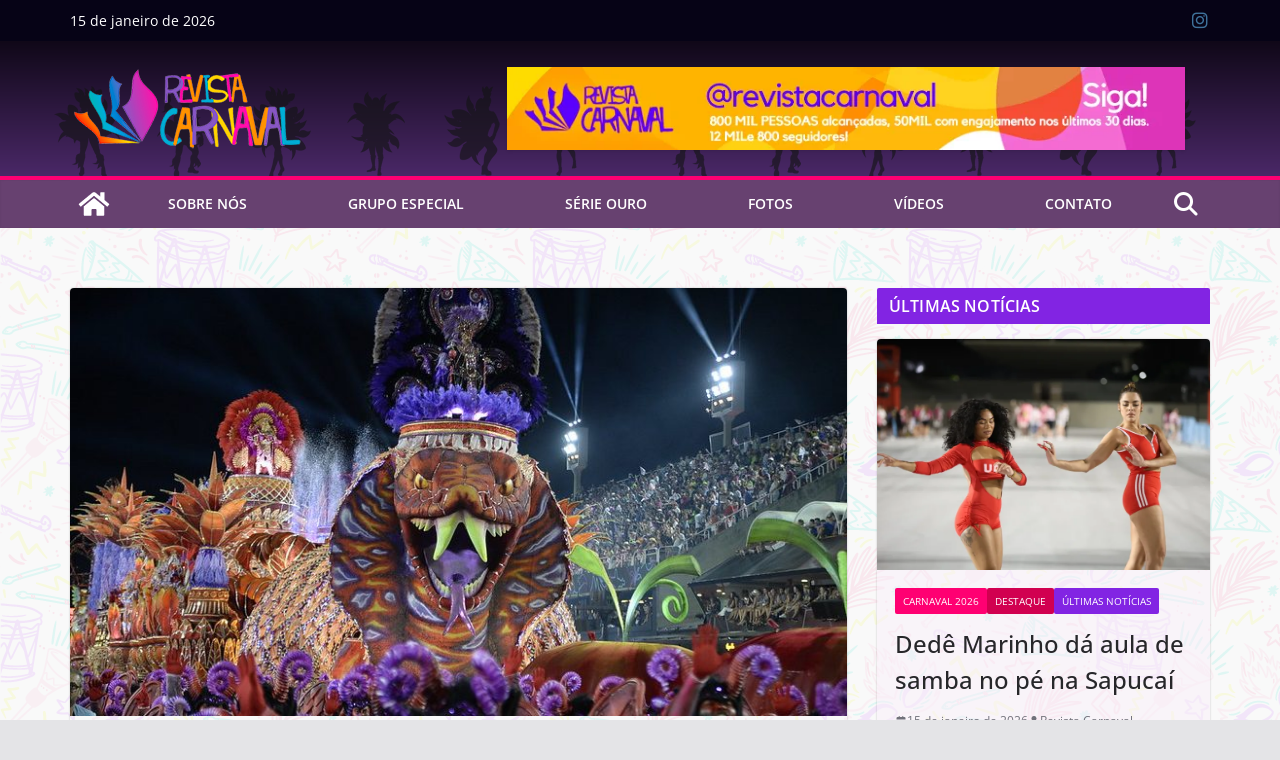

--- FILE ---
content_type: text/html; charset=UTF-8
request_url: https://revistacarnaval.com.br/2024/01/13/%F0%9F%8C%9F-atriz-de-terra-e-paixao-no-salgueiro-confianca-na-vitoria-de-nossa-escola-no-carnaval-%F0%9F%8F%86/
body_size: 28431
content:
		<!doctype html>
		<html lang="pt-BR">
		
<head>

			<meta charset="UTF-8"/>
		<meta name="viewport" content="width=device-width, initial-scale=1">
		<link rel="profile" href="http://gmpg.org/xfn/11"/>
		
	<title>🌟 Atriz de &#8220;Terra e Paixão&#8221; no Salgueiro: Confiança na Vitória de Nossa Escola no Carnaval 🏆 &#8211; Revista Carnaval</title>
<meta name='robots' content='max-image-preview:large' />
	<style>img:is([sizes="auto" i], [sizes^="auto," i]) { contain-intrinsic-size: 3000px 1500px }</style>
	<link rel='dns-prefetch' href='//www.googletagmanager.com' />
<link rel="alternate" type="application/rss+xml" title="Feed para Revista Carnaval &raquo;" href="https://revistacarnaval.com.br/feed/" />
<link rel="alternate" type="application/rss+xml" title="Feed de comentários para Revista Carnaval &raquo;" href="https://revistacarnaval.com.br/comments/feed/" />
<link rel="alternate" type="application/rss+xml" title="Feed de comentários para Revista Carnaval &raquo; 🌟 Atriz de &#8220;Terra e Paixão&#8221; no Salgueiro: Confiança na Vitória de Nossa Escola no Carnaval 🏆" href="https://revistacarnaval.com.br/2024/01/13/%f0%9f%8c%9f-atriz-de-terra-e-paixao-no-salgueiro-confianca-na-vitoria-de-nossa-escola-no-carnaval-%f0%9f%8f%86/feed/" />
<script type="text/javascript">
/* <![CDATA[ */
window._wpemojiSettings = {"baseUrl":"https:\/\/s.w.org\/images\/core\/emoji\/16.0.1\/72x72\/","ext":".png","svgUrl":"https:\/\/s.w.org\/images\/core\/emoji\/16.0.1\/svg\/","svgExt":".svg","source":{"concatemoji":"https:\/\/revistacarnaval.com.br\/wp-includes\/js\/wp-emoji-release.min.js?ver=6.8.3"}};
/*! This file is auto-generated */
!function(s,n){var o,i,e;function c(e){try{var t={supportTests:e,timestamp:(new Date).valueOf()};sessionStorage.setItem(o,JSON.stringify(t))}catch(e){}}function p(e,t,n){e.clearRect(0,0,e.canvas.width,e.canvas.height),e.fillText(t,0,0);var t=new Uint32Array(e.getImageData(0,0,e.canvas.width,e.canvas.height).data),a=(e.clearRect(0,0,e.canvas.width,e.canvas.height),e.fillText(n,0,0),new Uint32Array(e.getImageData(0,0,e.canvas.width,e.canvas.height).data));return t.every(function(e,t){return e===a[t]})}function u(e,t){e.clearRect(0,0,e.canvas.width,e.canvas.height),e.fillText(t,0,0);for(var n=e.getImageData(16,16,1,1),a=0;a<n.data.length;a++)if(0!==n.data[a])return!1;return!0}function f(e,t,n,a){switch(t){case"flag":return n(e,"\ud83c\udff3\ufe0f\u200d\u26a7\ufe0f","\ud83c\udff3\ufe0f\u200b\u26a7\ufe0f")?!1:!n(e,"\ud83c\udde8\ud83c\uddf6","\ud83c\udde8\u200b\ud83c\uddf6")&&!n(e,"\ud83c\udff4\udb40\udc67\udb40\udc62\udb40\udc65\udb40\udc6e\udb40\udc67\udb40\udc7f","\ud83c\udff4\u200b\udb40\udc67\u200b\udb40\udc62\u200b\udb40\udc65\u200b\udb40\udc6e\u200b\udb40\udc67\u200b\udb40\udc7f");case"emoji":return!a(e,"\ud83e\udedf")}return!1}function g(e,t,n,a){var r="undefined"!=typeof WorkerGlobalScope&&self instanceof WorkerGlobalScope?new OffscreenCanvas(300,150):s.createElement("canvas"),o=r.getContext("2d",{willReadFrequently:!0}),i=(o.textBaseline="top",o.font="600 32px Arial",{});return e.forEach(function(e){i[e]=t(o,e,n,a)}),i}function t(e){var t=s.createElement("script");t.src=e,t.defer=!0,s.head.appendChild(t)}"undefined"!=typeof Promise&&(o="wpEmojiSettingsSupports",i=["flag","emoji"],n.supports={everything:!0,everythingExceptFlag:!0},e=new Promise(function(e){s.addEventListener("DOMContentLoaded",e,{once:!0})}),new Promise(function(t){var n=function(){try{var e=JSON.parse(sessionStorage.getItem(o));if("object"==typeof e&&"number"==typeof e.timestamp&&(new Date).valueOf()<e.timestamp+604800&&"object"==typeof e.supportTests)return e.supportTests}catch(e){}return null}();if(!n){if("undefined"!=typeof Worker&&"undefined"!=typeof OffscreenCanvas&&"undefined"!=typeof URL&&URL.createObjectURL&&"undefined"!=typeof Blob)try{var e="postMessage("+g.toString()+"("+[JSON.stringify(i),f.toString(),p.toString(),u.toString()].join(",")+"));",a=new Blob([e],{type:"text/javascript"}),r=new Worker(URL.createObjectURL(a),{name:"wpTestEmojiSupports"});return void(r.onmessage=function(e){c(n=e.data),r.terminate(),t(n)})}catch(e){}c(n=g(i,f,p,u))}t(n)}).then(function(e){for(var t in e)n.supports[t]=e[t],n.supports.everything=n.supports.everything&&n.supports[t],"flag"!==t&&(n.supports.everythingExceptFlag=n.supports.everythingExceptFlag&&n.supports[t]);n.supports.everythingExceptFlag=n.supports.everythingExceptFlag&&!n.supports.flag,n.DOMReady=!1,n.readyCallback=function(){n.DOMReady=!0}}).then(function(){return e}).then(function(){var e;n.supports.everything||(n.readyCallback(),(e=n.source||{}).concatemoji?t(e.concatemoji):e.wpemoji&&e.twemoji&&(t(e.twemoji),t(e.wpemoji)))}))}((window,document),window._wpemojiSettings);
/* ]]> */
</script>

<link rel='stylesheet' id='sbi_styles-css' href='https://revistacarnaval.com.br/wp-content/plugins/instagram-feed/css/sbi-styles.min.css?ver=6.9.1' type='text/css' media='all' />
<style id='wp-emoji-styles-inline-css' type='text/css'>

	img.wp-smiley, img.emoji {
		display: inline !important;
		border: none !important;
		box-shadow: none !important;
		height: 1em !important;
		width: 1em !important;
		margin: 0 0.07em !important;
		vertical-align: -0.1em !important;
		background: none !important;
		padding: 0 !important;
	}
</style>
<link rel='stylesheet' id='wp-block-library-css' href='https://revistacarnaval.com.br/wp-includes/css/dist/block-library/style.min.css?ver=6.8.3' type='text/css' media='all' />
<style id='wp-block-library-theme-inline-css' type='text/css'>
.wp-block-audio :where(figcaption){color:#555;font-size:13px;text-align:center}.is-dark-theme .wp-block-audio :where(figcaption){color:#ffffffa6}.wp-block-audio{margin:0 0 1em}.wp-block-code{border:1px solid #ccc;border-radius:4px;font-family:Menlo,Consolas,monaco,monospace;padding:.8em 1em}.wp-block-embed :where(figcaption){color:#555;font-size:13px;text-align:center}.is-dark-theme .wp-block-embed :where(figcaption){color:#ffffffa6}.wp-block-embed{margin:0 0 1em}.blocks-gallery-caption{color:#555;font-size:13px;text-align:center}.is-dark-theme .blocks-gallery-caption{color:#ffffffa6}:root :where(.wp-block-image figcaption){color:#555;font-size:13px;text-align:center}.is-dark-theme :root :where(.wp-block-image figcaption){color:#ffffffa6}.wp-block-image{margin:0 0 1em}.wp-block-pullquote{border-bottom:4px solid;border-top:4px solid;color:currentColor;margin-bottom:1.75em}.wp-block-pullquote cite,.wp-block-pullquote footer,.wp-block-pullquote__citation{color:currentColor;font-size:.8125em;font-style:normal;text-transform:uppercase}.wp-block-quote{border-left:.25em solid;margin:0 0 1.75em;padding-left:1em}.wp-block-quote cite,.wp-block-quote footer{color:currentColor;font-size:.8125em;font-style:normal;position:relative}.wp-block-quote:where(.has-text-align-right){border-left:none;border-right:.25em solid;padding-left:0;padding-right:1em}.wp-block-quote:where(.has-text-align-center){border:none;padding-left:0}.wp-block-quote.is-large,.wp-block-quote.is-style-large,.wp-block-quote:where(.is-style-plain){border:none}.wp-block-search .wp-block-search__label{font-weight:700}.wp-block-search__button{border:1px solid #ccc;padding:.375em .625em}:where(.wp-block-group.has-background){padding:1.25em 2.375em}.wp-block-separator.has-css-opacity{opacity:.4}.wp-block-separator{border:none;border-bottom:2px solid;margin-left:auto;margin-right:auto}.wp-block-separator.has-alpha-channel-opacity{opacity:1}.wp-block-separator:not(.is-style-wide):not(.is-style-dots){width:100px}.wp-block-separator.has-background:not(.is-style-dots){border-bottom:none;height:1px}.wp-block-separator.has-background:not(.is-style-wide):not(.is-style-dots){height:2px}.wp-block-table{margin:0 0 1em}.wp-block-table td,.wp-block-table th{word-break:normal}.wp-block-table :where(figcaption){color:#555;font-size:13px;text-align:center}.is-dark-theme .wp-block-table :where(figcaption){color:#ffffffa6}.wp-block-video :where(figcaption){color:#555;font-size:13px;text-align:center}.is-dark-theme .wp-block-video :where(figcaption){color:#ffffffa6}.wp-block-video{margin:0 0 1em}:root :where(.wp-block-template-part.has-background){margin-bottom:0;margin-top:0;padding:1.25em 2.375em}
</style>
<style id='global-styles-inline-css' type='text/css'>
:root{--wp--preset--aspect-ratio--square: 1;--wp--preset--aspect-ratio--4-3: 4/3;--wp--preset--aspect-ratio--3-4: 3/4;--wp--preset--aspect-ratio--3-2: 3/2;--wp--preset--aspect-ratio--2-3: 2/3;--wp--preset--aspect-ratio--16-9: 16/9;--wp--preset--aspect-ratio--9-16: 9/16;--wp--preset--color--black: #000000;--wp--preset--color--cyan-bluish-gray: #abb8c3;--wp--preset--color--white: #ffffff;--wp--preset--color--pale-pink: #f78da7;--wp--preset--color--vivid-red: #cf2e2e;--wp--preset--color--luminous-vivid-orange: #ff6900;--wp--preset--color--luminous-vivid-amber: #fcb900;--wp--preset--color--light-green-cyan: #7bdcb5;--wp--preset--color--vivid-green-cyan: #00d084;--wp--preset--color--pale-cyan-blue: #8ed1fc;--wp--preset--color--vivid-cyan-blue: #0693e3;--wp--preset--color--vivid-purple: #9b51e0;--wp--preset--gradient--vivid-cyan-blue-to-vivid-purple: linear-gradient(135deg,rgba(6,147,227,1) 0%,rgb(155,81,224) 100%);--wp--preset--gradient--light-green-cyan-to-vivid-green-cyan: linear-gradient(135deg,rgb(122,220,180) 0%,rgb(0,208,130) 100%);--wp--preset--gradient--luminous-vivid-amber-to-luminous-vivid-orange: linear-gradient(135deg,rgba(252,185,0,1) 0%,rgba(255,105,0,1) 100%);--wp--preset--gradient--luminous-vivid-orange-to-vivid-red: linear-gradient(135deg,rgba(255,105,0,1) 0%,rgb(207,46,46) 100%);--wp--preset--gradient--very-light-gray-to-cyan-bluish-gray: linear-gradient(135deg,rgb(238,238,238) 0%,rgb(169,184,195) 100%);--wp--preset--gradient--cool-to-warm-spectrum: linear-gradient(135deg,rgb(74,234,220) 0%,rgb(151,120,209) 20%,rgb(207,42,186) 40%,rgb(238,44,130) 60%,rgb(251,105,98) 80%,rgb(254,248,76) 100%);--wp--preset--gradient--blush-light-purple: linear-gradient(135deg,rgb(255,206,236) 0%,rgb(152,150,240) 100%);--wp--preset--gradient--blush-bordeaux: linear-gradient(135deg,rgb(254,205,165) 0%,rgb(254,45,45) 50%,rgb(107,0,62) 100%);--wp--preset--gradient--luminous-dusk: linear-gradient(135deg,rgb(255,203,112) 0%,rgb(199,81,192) 50%,rgb(65,88,208) 100%);--wp--preset--gradient--pale-ocean: linear-gradient(135deg,rgb(255,245,203) 0%,rgb(182,227,212) 50%,rgb(51,167,181) 100%);--wp--preset--gradient--electric-grass: linear-gradient(135deg,rgb(202,248,128) 0%,rgb(113,206,126) 100%);--wp--preset--gradient--midnight: linear-gradient(135deg,rgb(2,3,129) 0%,rgb(40,116,252) 100%);--wp--preset--font-size--small: 13px;--wp--preset--font-size--medium: 16px;--wp--preset--font-size--large: 20px;--wp--preset--font-size--x-large: 24px;--wp--preset--font-size--xx-large: 30px;--wp--preset--font-size--huge: 36px;--wp--preset--font-family--dm-sans: DM Sans, sans-serif;--wp--preset--font-family--public-sans: Public Sans, sans-serif;--wp--preset--font-family--roboto: Roboto, sans-serif;--wp--preset--font-family--segoe-ui: Segoe UI, Arial, sans-serif;--wp--preset--font-family--ibm-plex-serif: IBM Plex Serif, sans-serif;--wp--preset--font-family--inter: Inter, sans-serif;--wp--preset--spacing--20: 0.44rem;--wp--preset--spacing--30: 0.67rem;--wp--preset--spacing--40: 1rem;--wp--preset--spacing--50: 1.5rem;--wp--preset--spacing--60: 2.25rem;--wp--preset--spacing--70: 3.38rem;--wp--preset--spacing--80: 5.06rem;--wp--preset--shadow--natural: 6px 6px 9px rgba(0, 0, 0, 0.2);--wp--preset--shadow--deep: 12px 12px 50px rgba(0, 0, 0, 0.4);--wp--preset--shadow--sharp: 6px 6px 0px rgba(0, 0, 0, 0.2);--wp--preset--shadow--outlined: 6px 6px 0px -3px rgba(255, 255, 255, 1), 6px 6px rgba(0, 0, 0, 1);--wp--preset--shadow--crisp: 6px 6px 0px rgba(0, 0, 0, 1);}:root { --wp--style--global--content-size: 760px;--wp--style--global--wide-size: 1160px; }:where(body) { margin: 0; }.wp-site-blocks > .alignleft { float: left; margin-right: 2em; }.wp-site-blocks > .alignright { float: right; margin-left: 2em; }.wp-site-blocks > .aligncenter { justify-content: center; margin-left: auto; margin-right: auto; }:where(.wp-site-blocks) > * { margin-block-start: 24px; margin-block-end: 0; }:where(.wp-site-blocks) > :first-child { margin-block-start: 0; }:where(.wp-site-blocks) > :last-child { margin-block-end: 0; }:root { --wp--style--block-gap: 24px; }:root :where(.is-layout-flow) > :first-child{margin-block-start: 0;}:root :where(.is-layout-flow) > :last-child{margin-block-end: 0;}:root :where(.is-layout-flow) > *{margin-block-start: 24px;margin-block-end: 0;}:root :where(.is-layout-constrained) > :first-child{margin-block-start: 0;}:root :where(.is-layout-constrained) > :last-child{margin-block-end: 0;}:root :where(.is-layout-constrained) > *{margin-block-start: 24px;margin-block-end: 0;}:root :where(.is-layout-flex){gap: 24px;}:root :where(.is-layout-grid){gap: 24px;}.is-layout-flow > .alignleft{float: left;margin-inline-start: 0;margin-inline-end: 2em;}.is-layout-flow > .alignright{float: right;margin-inline-start: 2em;margin-inline-end: 0;}.is-layout-flow > .aligncenter{margin-left: auto !important;margin-right: auto !important;}.is-layout-constrained > .alignleft{float: left;margin-inline-start: 0;margin-inline-end: 2em;}.is-layout-constrained > .alignright{float: right;margin-inline-start: 2em;margin-inline-end: 0;}.is-layout-constrained > .aligncenter{margin-left: auto !important;margin-right: auto !important;}.is-layout-constrained > :where(:not(.alignleft):not(.alignright):not(.alignfull)){max-width: var(--wp--style--global--content-size);margin-left: auto !important;margin-right: auto !important;}.is-layout-constrained > .alignwide{max-width: var(--wp--style--global--wide-size);}body .is-layout-flex{display: flex;}.is-layout-flex{flex-wrap: wrap;align-items: center;}.is-layout-flex > :is(*, div){margin: 0;}body .is-layout-grid{display: grid;}.is-layout-grid > :is(*, div){margin: 0;}body{padding-top: 0px;padding-right: 0px;padding-bottom: 0px;padding-left: 0px;}a:where(:not(.wp-element-button)){text-decoration: underline;}:root :where(.wp-element-button, .wp-block-button__link){background-color: #32373c;border-width: 0;color: #fff;font-family: inherit;font-size: inherit;line-height: inherit;padding: calc(0.667em + 2px) calc(1.333em + 2px);text-decoration: none;}.has-black-color{color: var(--wp--preset--color--black) !important;}.has-cyan-bluish-gray-color{color: var(--wp--preset--color--cyan-bluish-gray) !important;}.has-white-color{color: var(--wp--preset--color--white) !important;}.has-pale-pink-color{color: var(--wp--preset--color--pale-pink) !important;}.has-vivid-red-color{color: var(--wp--preset--color--vivid-red) !important;}.has-luminous-vivid-orange-color{color: var(--wp--preset--color--luminous-vivid-orange) !important;}.has-luminous-vivid-amber-color{color: var(--wp--preset--color--luminous-vivid-amber) !important;}.has-light-green-cyan-color{color: var(--wp--preset--color--light-green-cyan) !important;}.has-vivid-green-cyan-color{color: var(--wp--preset--color--vivid-green-cyan) !important;}.has-pale-cyan-blue-color{color: var(--wp--preset--color--pale-cyan-blue) !important;}.has-vivid-cyan-blue-color{color: var(--wp--preset--color--vivid-cyan-blue) !important;}.has-vivid-purple-color{color: var(--wp--preset--color--vivid-purple) !important;}.has-black-background-color{background-color: var(--wp--preset--color--black) !important;}.has-cyan-bluish-gray-background-color{background-color: var(--wp--preset--color--cyan-bluish-gray) !important;}.has-white-background-color{background-color: var(--wp--preset--color--white) !important;}.has-pale-pink-background-color{background-color: var(--wp--preset--color--pale-pink) !important;}.has-vivid-red-background-color{background-color: var(--wp--preset--color--vivid-red) !important;}.has-luminous-vivid-orange-background-color{background-color: var(--wp--preset--color--luminous-vivid-orange) !important;}.has-luminous-vivid-amber-background-color{background-color: var(--wp--preset--color--luminous-vivid-amber) !important;}.has-light-green-cyan-background-color{background-color: var(--wp--preset--color--light-green-cyan) !important;}.has-vivid-green-cyan-background-color{background-color: var(--wp--preset--color--vivid-green-cyan) !important;}.has-pale-cyan-blue-background-color{background-color: var(--wp--preset--color--pale-cyan-blue) !important;}.has-vivid-cyan-blue-background-color{background-color: var(--wp--preset--color--vivid-cyan-blue) !important;}.has-vivid-purple-background-color{background-color: var(--wp--preset--color--vivid-purple) !important;}.has-black-border-color{border-color: var(--wp--preset--color--black) !important;}.has-cyan-bluish-gray-border-color{border-color: var(--wp--preset--color--cyan-bluish-gray) !important;}.has-white-border-color{border-color: var(--wp--preset--color--white) !important;}.has-pale-pink-border-color{border-color: var(--wp--preset--color--pale-pink) !important;}.has-vivid-red-border-color{border-color: var(--wp--preset--color--vivid-red) !important;}.has-luminous-vivid-orange-border-color{border-color: var(--wp--preset--color--luminous-vivid-orange) !important;}.has-luminous-vivid-amber-border-color{border-color: var(--wp--preset--color--luminous-vivid-amber) !important;}.has-light-green-cyan-border-color{border-color: var(--wp--preset--color--light-green-cyan) !important;}.has-vivid-green-cyan-border-color{border-color: var(--wp--preset--color--vivid-green-cyan) !important;}.has-pale-cyan-blue-border-color{border-color: var(--wp--preset--color--pale-cyan-blue) !important;}.has-vivid-cyan-blue-border-color{border-color: var(--wp--preset--color--vivid-cyan-blue) !important;}.has-vivid-purple-border-color{border-color: var(--wp--preset--color--vivid-purple) !important;}.has-vivid-cyan-blue-to-vivid-purple-gradient-background{background: var(--wp--preset--gradient--vivid-cyan-blue-to-vivid-purple) !important;}.has-light-green-cyan-to-vivid-green-cyan-gradient-background{background: var(--wp--preset--gradient--light-green-cyan-to-vivid-green-cyan) !important;}.has-luminous-vivid-amber-to-luminous-vivid-orange-gradient-background{background: var(--wp--preset--gradient--luminous-vivid-amber-to-luminous-vivid-orange) !important;}.has-luminous-vivid-orange-to-vivid-red-gradient-background{background: var(--wp--preset--gradient--luminous-vivid-orange-to-vivid-red) !important;}.has-very-light-gray-to-cyan-bluish-gray-gradient-background{background: var(--wp--preset--gradient--very-light-gray-to-cyan-bluish-gray) !important;}.has-cool-to-warm-spectrum-gradient-background{background: var(--wp--preset--gradient--cool-to-warm-spectrum) !important;}.has-blush-light-purple-gradient-background{background: var(--wp--preset--gradient--blush-light-purple) !important;}.has-blush-bordeaux-gradient-background{background: var(--wp--preset--gradient--blush-bordeaux) !important;}.has-luminous-dusk-gradient-background{background: var(--wp--preset--gradient--luminous-dusk) !important;}.has-pale-ocean-gradient-background{background: var(--wp--preset--gradient--pale-ocean) !important;}.has-electric-grass-gradient-background{background: var(--wp--preset--gradient--electric-grass) !important;}.has-midnight-gradient-background{background: var(--wp--preset--gradient--midnight) !important;}.has-small-font-size{font-size: var(--wp--preset--font-size--small) !important;}.has-medium-font-size{font-size: var(--wp--preset--font-size--medium) !important;}.has-large-font-size{font-size: var(--wp--preset--font-size--large) !important;}.has-x-large-font-size{font-size: var(--wp--preset--font-size--x-large) !important;}.has-xx-large-font-size{font-size: var(--wp--preset--font-size--xx-large) !important;}.has-huge-font-size{font-size: var(--wp--preset--font-size--huge) !important;}.has-dm-sans-font-family{font-family: var(--wp--preset--font-family--dm-sans) !important;}.has-public-sans-font-family{font-family: var(--wp--preset--font-family--public-sans) !important;}.has-roboto-font-family{font-family: var(--wp--preset--font-family--roboto) !important;}.has-segoe-ui-font-family{font-family: var(--wp--preset--font-family--segoe-ui) !important;}.has-ibm-plex-serif-font-family{font-family: var(--wp--preset--font-family--ibm-plex-serif) !important;}.has-inter-font-family{font-family: var(--wp--preset--font-family--inter) !important;}
:root :where(.wp-block-pullquote){font-size: 1.5em;line-height: 1.6;}
</style>
<style id='dominant-color-styles-inline-css' type='text/css'>
img[data-dominant-color]:not(.has-transparency) { background-color: var(--dominant-color); }
</style>
<link rel='stylesheet' id='colormag_style-css' href='https://revistacarnaval.com.br/wp-content/themes/colormag/style.css?ver=1768528763' type='text/css' media='all' />
<style id='colormag_style-inline-css' type='text/css'>
.colormag-button,
			blockquote, button,
			input[type=reset],
			input[type=button],
			input[type=submit],
			.cm-home-icon.front_page_on,
			.cm-post-categories a,
			.cm-primary-nav ul li ul li:hover,
			.cm-primary-nav ul li.current-menu-item,
			.cm-primary-nav ul li.current_page_ancestor,
			.cm-primary-nav ul li.current-menu-ancestor,
			.cm-primary-nav ul li.current_page_item,
			.cm-primary-nav ul li:hover,
			.cm-primary-nav ul li.focus,
			.cm-mobile-nav li a:hover,
			.colormag-header-clean #cm-primary-nav .cm-menu-toggle:hover,
			.cm-header .cm-mobile-nav li:hover,
			.cm-header .cm-mobile-nav li.current-page-ancestor,
			.cm-header .cm-mobile-nav li.current-menu-ancestor,
			.cm-header .cm-mobile-nav li.current-page-item,
			.cm-header .cm-mobile-nav li.current-menu-item,
			.cm-primary-nav ul li.focus > a,
			.cm-layout-2 .cm-primary-nav ul ul.sub-menu li.focus > a,
			.cm-mobile-nav .current-menu-item>a, .cm-mobile-nav .current_page_item>a,
			.colormag-header-clean .cm-mobile-nav li:hover > a,
			.colormag-header-clean .cm-mobile-nav li.current-page-ancestor > a,
			.colormag-header-clean .cm-mobile-nav li.current-menu-ancestor > a,
			.colormag-header-clean .cm-mobile-nav li.current-page-item > a,
			.colormag-header-clean .cm-mobile-nav li.current-menu-item > a,
			.fa.search-top:hover,
			.widget_call_to_action .btn--primary,
			.colormag-footer--classic .cm-footer-cols .cm-row .cm-widget-title span::before,
			.colormag-footer--classic-bordered .cm-footer-cols .cm-row .cm-widget-title span::before,
			.cm-featured-posts .cm-widget-title span,
			.cm-featured-category-slider-widget .cm-slide-content .cm-entry-header-meta .cm-post-categories a,
			.cm-highlighted-posts .cm-post-content .cm-entry-header-meta .cm-post-categories a,
			.cm-category-slide-next, .cm-category-slide-prev, .slide-next,
			.slide-prev, .cm-tabbed-widget ul li, .cm-posts .wp-pagenavi .current,
			.cm-posts .wp-pagenavi a:hover, .cm-secondary .cm-widget-title span,
			.cm-posts .post .cm-post-content .cm-entry-header-meta .cm-post-categories a,
			.cm-page-header .cm-page-title span, .entry-meta .post-format i,
			.format-link .cm-entry-summary a, .cm-entry-button, .infinite-scroll .tg-infinite-scroll,
			.no-more-post-text, .pagination span,
			.comments-area .comment-author-link span,
			.cm-footer-cols .cm-row .cm-widget-title span,
			.advertisement_above_footer .cm-widget-title span,
			.error, .cm-primary .cm-widget-title span,
			.related-posts-wrapper.style-three .cm-post-content .cm-entry-title a:hover:before,
			.cm-slider-area .cm-widget-title span,
			.cm-beside-slider-widget .cm-widget-title span,
			.top-full-width-sidebar .cm-widget-title span,
			.wp-block-quote, .wp-block-quote.is-style-large,
			.wp-block-quote.has-text-align-right,
			.cm-error-404 .cm-btn, .widget .wp-block-heading, .wp-block-search button,
			.widget a::before, .cm-post-date a::before,
			.byline a::before,
			.colormag-footer--classic-bordered .cm-widget-title::before,
			.wp-block-button__link,
			#cm-tertiary .cm-widget-title span,
			.link-pagination .post-page-numbers.current,
			.wp-block-query-pagination-numbers .page-numbers.current,
			.wp-element-button,
			.wp-block-button .wp-block-button__link,
			.wp-element-button,
			.cm-layout-2 .cm-primary-nav ul ul.sub-menu li:hover,
			.cm-layout-2 .cm-primary-nav ul ul.sub-menu li.current-menu-ancestor,
			.cm-layout-2 .cm-primary-nav ul ul.sub-menu li.current-menu-item,
			.cm-layout-2 .cm-primary-nav ul ul.sub-menu li.focus,
			.search-wrap button,
			.page-numbers .current,
			.cm-footer-builder .cm-widget-title span,
			.wp-block-search .wp-element-button:hover{background-color:#ff0072;}a,
			.cm-layout-2 #cm-primary-nav .fa.search-top:hover,
			.cm-layout-2 #cm-primary-nav.cm-mobile-nav .cm-random-post a:hover .fa-random,
			.cm-layout-2 #cm-primary-nav.cm-primary-nav .cm-random-post a:hover .fa-random,
			.cm-layout-2 .breaking-news .newsticker a:hover,
			.cm-layout-2 .cm-primary-nav ul li.current-menu-item > a,
			.cm-layout-2 .cm-primary-nav ul li.current_page_item > a,
			.cm-layout-2 .cm-primary-nav ul li:hover > a,
			.cm-layout-2 .cm-primary-nav ul li.focus > a
			.dark-skin .cm-layout-2-style-1 #cm-primary-nav.cm-primary-nav .cm-home-icon:hover .fa,
			.byline a:hover, .comments a:hover, .cm-edit-link a:hover, .cm-post-date a:hover,
			.social-links:not(.cm-header-actions .social-links) i.fa:hover, .cm-tag-links a:hover,
			.colormag-header-clean .social-links li:hover i.fa, .cm-layout-2-style-1 .social-links li:hover i.fa,
			.colormag-header-clean .breaking-news .newsticker a:hover, .widget_featured_posts .article-content .cm-entry-title a:hover,
			.widget_featured_slider .slide-content .cm-below-entry-meta .byline a:hover,
			.widget_featured_slider .slide-content .cm-below-entry-meta .comments a:hover,
			.widget_featured_slider .slide-content .cm-below-entry-meta .cm-post-date a:hover,
			.widget_featured_slider .slide-content .cm-entry-title a:hover,
			.widget_block_picture_news.widget_featured_posts .article-content .cm-entry-title a:hover,
			.widget_highlighted_posts .article-content .cm-below-entry-meta .byline a:hover,
			.widget_highlighted_posts .article-content .cm-below-entry-meta .comments a:hover,
			.widget_highlighted_posts .article-content .cm-below-entry-meta .cm-post-date a:hover,
			.widget_highlighted_posts .article-content .cm-entry-title a:hover, i.fa-arrow-up, i.fa-arrow-down,
			.cm-site-title a, #content .post .article-content .cm-entry-title a:hover, .entry-meta .byline i,
			.entry-meta .cat-links i, .entry-meta a, .post .cm-entry-title a:hover, .search .cm-entry-title a:hover,
			.entry-meta .comments-link a:hover, .entry-meta .cm-edit-link a:hover, .entry-meta .cm-post-date a:hover,
			.entry-meta .cm-tag-links a:hover, .single #content .tags a:hover, .count, .next a:hover, .previous a:hover,
			.related-posts-main-title .fa, .single-related-posts .article-content .cm-entry-title a:hover,
			.pagination a span:hover,
			#content .comments-area a.comment-cm-edit-link:hover, #content .comments-area a.comment-permalink:hover,
			#content .comments-area article header cite a:hover, .comments-area .comment-author-link a:hover,
			.comment .comment-reply-link:hover,
			.nav-next a, .nav-previous a,
			#cm-footer .cm-footer-menu ul li a:hover,
			.cm-footer-cols .cm-row a:hover, a#scroll-up i, .related-posts-wrapper-flyout .cm-entry-title a:hover,
			.human-diff-time .human-diff-time-display:hover,
			.cm-layout-2-style-1 #cm-primary-nav .fa:hover,
			.cm-footer-bar a,
			.cm-post-date a:hover,
			.cm-author a:hover,
			.cm-comments-link a:hover,
			.cm-tag-links a:hover,
			.cm-edit-link a:hover,
			.cm-footer-bar .copyright a,
			.cm-featured-posts .cm-entry-title a:hover,
			.cm-posts .post .cm-post-content .cm-entry-title a:hover,
			.cm-posts .post .single-title-above .cm-entry-title a:hover,
			.cm-layout-2 .cm-primary-nav ul li:hover > a,
			.cm-layout-2 #cm-primary-nav .fa:hover,
			.cm-entry-title a:hover,
			button:hover, input[type="button"]:hover,
			input[type="reset"]:hover,
			input[type="submit"]:hover,
			.wp-block-button .wp-block-button__link:hover,
			.cm-button:hover,
			.wp-element-button:hover,
			li.product .added_to_cart:hover,
			.comments-area .comment-permalink:hover,
			.cm-footer-bar-area .cm-footer-bar__2 a{color:#ff0072;}#cm-primary-nav,
			.cm-contained .cm-header-2 .cm-row, .cm-header-builder.cm-full-width .cm-main-header .cm-header-bottom-row{border-top-color:#ff0072;}.cm-layout-2 #cm-primary-nav,
			.cm-layout-2 .cm-primary-nav ul ul.sub-menu li:hover,
			.cm-layout-2 .cm-primary-nav ul > li:hover > a,
			.cm-layout-2 .cm-primary-nav ul > li.current-menu-item > a,
			.cm-layout-2 .cm-primary-nav ul > li.current-menu-ancestor > a,
			.cm-layout-2 .cm-primary-nav ul ul.sub-menu li.current-menu-ancestor,
			.cm-layout-2 .cm-primary-nav ul ul.sub-menu li.current-menu-item,
			.cm-layout-2 .cm-primary-nav ul ul.sub-menu li.focus,
			cm-layout-2 .cm-primary-nav ul ul.sub-menu li.current-menu-ancestor,
			cm-layout-2 .cm-primary-nav ul ul.sub-menu li.current-menu-item,
			cm-layout-2 #cm-primary-nav .cm-menu-toggle:hover,
			cm-layout-2 #cm-primary-nav.cm-mobile-nav .cm-menu-toggle,
			cm-layout-2 .cm-primary-nav ul > li:hover > a,
			cm-layout-2 .cm-primary-nav ul > li.current-menu-item > a,
			cm-layout-2 .cm-primary-nav ul > li.current-menu-ancestor > a,
			.cm-layout-2 .cm-primary-nav ul li.focus > a, .pagination a span:hover,
			.cm-error-404 .cm-btn,
			.single-post .cm-post-categories a::after,
			.widget .block-title,
			.cm-layout-2 .cm-primary-nav ul li.focus > a,
			button,
			input[type="button"],
			input[type="reset"],
			input[type="submit"],
			.wp-block-button .wp-block-button__link,
			.cm-button,
			.wp-element-button,
			li.product .added_to_cart{border-color:#ff0072;}.cm-secondary .cm-widget-title,
			#cm-tertiary .cm-widget-title,
			.widget_featured_posts .widget-title,
			#secondary .widget-title,
			#cm-tertiary .widget-title,
			.cm-page-header .cm-page-title,
			.cm-footer-cols .cm-row .widget-title,
			.advertisement_above_footer .widget-title,
			#primary .widget-title,
			.widget_slider_area .widget-title,
			.widget_beside_slider .widget-title,
			.top-full-width-sidebar .widget-title,
			.cm-footer-cols .cm-row .cm-widget-title,
			.cm-footer-bar .copyright a,
			.cm-layout-2.cm-layout-2-style-2 #cm-primary-nav,
			.cm-layout-2 .cm-primary-nav ul > li:hover > a,
			.cm-footer-builder .cm-widget-title,
			.cm-layout-2 .cm-primary-nav ul > li.current-menu-item > a{border-bottom-color:#ff0072;}@media screen and (min-width: 992px) {.cm-primary{width:70%;}}.cm-top-bar{background-color:#060316;}.cm-content{background-color:#f9f9f9;}body{background-color:ffffff00;background-position:;background-size:;background-attachment:fixed;background-repeat:no-repeat;}.cm-header-1, .dark-skin .cm-header-1{background-color:#2f86ce;}.cm-mobile-nav li, #cm-primary-nav, .cm-layout-2 #cm-primary-nav, .cm-header .cm-main-header .cm-primary-nav .cm-row, .cm-home-icon.front_page_on{background-color:#674170;}#cm-primary-nav{border-top-color:#ff0072;}.cm-header .cm-menu-toggle svg,
			.cm-header .cm-menu-toggle svg{fill:#ffffff;}.cm-footer-bar-area .cm-footer-bar__2 a{color:#207daf;}.colormag-button,
			blockquote, button,
			input[type=reset],
			input[type=button],
			input[type=submit],
			.cm-home-icon.front_page_on,
			.cm-post-categories a,
			.cm-primary-nav ul li ul li:hover,
			.cm-primary-nav ul li.current-menu-item,
			.cm-primary-nav ul li.current_page_ancestor,
			.cm-primary-nav ul li.current-menu-ancestor,
			.cm-primary-nav ul li.current_page_item,
			.cm-primary-nav ul li:hover,
			.cm-primary-nav ul li.focus,
			.cm-mobile-nav li a:hover,
			.colormag-header-clean #cm-primary-nav .cm-menu-toggle:hover,
			.cm-header .cm-mobile-nav li:hover,
			.cm-header .cm-mobile-nav li.current-page-ancestor,
			.cm-header .cm-mobile-nav li.current-menu-ancestor,
			.cm-header .cm-mobile-nav li.current-page-item,
			.cm-header .cm-mobile-nav li.current-menu-item,
			.cm-primary-nav ul li.focus > a,
			.cm-layout-2 .cm-primary-nav ul ul.sub-menu li.focus > a,
			.cm-mobile-nav .current-menu-item>a, .cm-mobile-nav .current_page_item>a,
			.colormag-header-clean .cm-mobile-nav li:hover > a,
			.colormag-header-clean .cm-mobile-nav li.current-page-ancestor > a,
			.colormag-header-clean .cm-mobile-nav li.current-menu-ancestor > a,
			.colormag-header-clean .cm-mobile-nav li.current-page-item > a,
			.colormag-header-clean .cm-mobile-nav li.current-menu-item > a,
			.fa.search-top:hover,
			.widget_call_to_action .btn--primary,
			.colormag-footer--classic .cm-footer-cols .cm-row .cm-widget-title span::before,
			.colormag-footer--classic-bordered .cm-footer-cols .cm-row .cm-widget-title span::before,
			.cm-featured-posts .cm-widget-title span,
			.cm-featured-category-slider-widget .cm-slide-content .cm-entry-header-meta .cm-post-categories a,
			.cm-highlighted-posts .cm-post-content .cm-entry-header-meta .cm-post-categories a,
			.cm-category-slide-next, .cm-category-slide-prev, .slide-next,
			.slide-prev, .cm-tabbed-widget ul li, .cm-posts .wp-pagenavi .current,
			.cm-posts .wp-pagenavi a:hover, .cm-secondary .cm-widget-title span,
			.cm-posts .post .cm-post-content .cm-entry-header-meta .cm-post-categories a,
			.cm-page-header .cm-page-title span, .entry-meta .post-format i,
			.format-link .cm-entry-summary a, .cm-entry-button, .infinite-scroll .tg-infinite-scroll,
			.no-more-post-text, .pagination span,
			.comments-area .comment-author-link span,
			.cm-footer-cols .cm-row .cm-widget-title span,
			.advertisement_above_footer .cm-widget-title span,
			.error, .cm-primary .cm-widget-title span,
			.related-posts-wrapper.style-three .cm-post-content .cm-entry-title a:hover:before,
			.cm-slider-area .cm-widget-title span,
			.cm-beside-slider-widget .cm-widget-title span,
			.top-full-width-sidebar .cm-widget-title span,
			.wp-block-quote, .wp-block-quote.is-style-large,
			.wp-block-quote.has-text-align-right,
			.cm-error-404 .cm-btn, .widget .wp-block-heading, .wp-block-search button,
			.widget a::before, .cm-post-date a::before,
			.byline a::before,
			.colormag-footer--classic-bordered .cm-widget-title::before,
			.wp-block-button__link,
			#cm-tertiary .cm-widget-title span,
			.link-pagination .post-page-numbers.current,
			.wp-block-query-pagination-numbers .page-numbers.current,
			.wp-element-button,
			.wp-block-button .wp-block-button__link,
			.wp-element-button,
			.cm-layout-2 .cm-primary-nav ul ul.sub-menu li:hover,
			.cm-layout-2 .cm-primary-nav ul ul.sub-menu li.current-menu-ancestor,
			.cm-layout-2 .cm-primary-nav ul ul.sub-menu li.current-menu-item,
			.cm-layout-2 .cm-primary-nav ul ul.sub-menu li.focus,
			.search-wrap button,
			.page-numbers .current,
			.cm-footer-builder .cm-widget-title span,
			.wp-block-search .wp-element-button:hover{background-color:#ff0072;}a,
			.cm-layout-2 #cm-primary-nav .fa.search-top:hover,
			.cm-layout-2 #cm-primary-nav.cm-mobile-nav .cm-random-post a:hover .fa-random,
			.cm-layout-2 #cm-primary-nav.cm-primary-nav .cm-random-post a:hover .fa-random,
			.cm-layout-2 .breaking-news .newsticker a:hover,
			.cm-layout-2 .cm-primary-nav ul li.current-menu-item > a,
			.cm-layout-2 .cm-primary-nav ul li.current_page_item > a,
			.cm-layout-2 .cm-primary-nav ul li:hover > a,
			.cm-layout-2 .cm-primary-nav ul li.focus > a
			.dark-skin .cm-layout-2-style-1 #cm-primary-nav.cm-primary-nav .cm-home-icon:hover .fa,
			.byline a:hover, .comments a:hover, .cm-edit-link a:hover, .cm-post-date a:hover,
			.social-links:not(.cm-header-actions .social-links) i.fa:hover, .cm-tag-links a:hover,
			.colormag-header-clean .social-links li:hover i.fa, .cm-layout-2-style-1 .social-links li:hover i.fa,
			.colormag-header-clean .breaking-news .newsticker a:hover, .widget_featured_posts .article-content .cm-entry-title a:hover,
			.widget_featured_slider .slide-content .cm-below-entry-meta .byline a:hover,
			.widget_featured_slider .slide-content .cm-below-entry-meta .comments a:hover,
			.widget_featured_slider .slide-content .cm-below-entry-meta .cm-post-date a:hover,
			.widget_featured_slider .slide-content .cm-entry-title a:hover,
			.widget_block_picture_news.widget_featured_posts .article-content .cm-entry-title a:hover,
			.widget_highlighted_posts .article-content .cm-below-entry-meta .byline a:hover,
			.widget_highlighted_posts .article-content .cm-below-entry-meta .comments a:hover,
			.widget_highlighted_posts .article-content .cm-below-entry-meta .cm-post-date a:hover,
			.widget_highlighted_posts .article-content .cm-entry-title a:hover, i.fa-arrow-up, i.fa-arrow-down,
			.cm-site-title a, #content .post .article-content .cm-entry-title a:hover, .entry-meta .byline i,
			.entry-meta .cat-links i, .entry-meta a, .post .cm-entry-title a:hover, .search .cm-entry-title a:hover,
			.entry-meta .comments-link a:hover, .entry-meta .cm-edit-link a:hover, .entry-meta .cm-post-date a:hover,
			.entry-meta .cm-tag-links a:hover, .single #content .tags a:hover, .count, .next a:hover, .previous a:hover,
			.related-posts-main-title .fa, .single-related-posts .article-content .cm-entry-title a:hover,
			.pagination a span:hover,
			#content .comments-area a.comment-cm-edit-link:hover, #content .comments-area a.comment-permalink:hover,
			#content .comments-area article header cite a:hover, .comments-area .comment-author-link a:hover,
			.comment .comment-reply-link:hover,
			.nav-next a, .nav-previous a,
			#cm-footer .cm-footer-menu ul li a:hover,
			.cm-footer-cols .cm-row a:hover, a#scroll-up i, .related-posts-wrapper-flyout .cm-entry-title a:hover,
			.human-diff-time .human-diff-time-display:hover,
			.cm-layout-2-style-1 #cm-primary-nav .fa:hover,
			.cm-footer-bar a,
			.cm-post-date a:hover,
			.cm-author a:hover,
			.cm-comments-link a:hover,
			.cm-tag-links a:hover,
			.cm-edit-link a:hover,
			.cm-footer-bar .copyright a,
			.cm-featured-posts .cm-entry-title a:hover,
			.cm-posts .post .cm-post-content .cm-entry-title a:hover,
			.cm-posts .post .single-title-above .cm-entry-title a:hover,
			.cm-layout-2 .cm-primary-nav ul li:hover > a,
			.cm-layout-2 #cm-primary-nav .fa:hover,
			.cm-entry-title a:hover,
			button:hover, input[type="button"]:hover,
			input[type="reset"]:hover,
			input[type="submit"]:hover,
			.wp-block-button .wp-block-button__link:hover,
			.cm-button:hover,
			.wp-element-button:hover,
			li.product .added_to_cart:hover,
			.comments-area .comment-permalink:hover,
			.cm-footer-bar-area .cm-footer-bar__2 a{color:#ff0072;}#cm-primary-nav,
			.cm-contained .cm-header-2 .cm-row, .cm-header-builder.cm-full-width .cm-main-header .cm-header-bottom-row{border-top-color:#ff0072;}.cm-layout-2 #cm-primary-nav,
			.cm-layout-2 .cm-primary-nav ul ul.sub-menu li:hover,
			.cm-layout-2 .cm-primary-nav ul > li:hover > a,
			.cm-layout-2 .cm-primary-nav ul > li.current-menu-item > a,
			.cm-layout-2 .cm-primary-nav ul > li.current-menu-ancestor > a,
			.cm-layout-2 .cm-primary-nav ul ul.sub-menu li.current-menu-ancestor,
			.cm-layout-2 .cm-primary-nav ul ul.sub-menu li.current-menu-item,
			.cm-layout-2 .cm-primary-nav ul ul.sub-menu li.focus,
			cm-layout-2 .cm-primary-nav ul ul.sub-menu li.current-menu-ancestor,
			cm-layout-2 .cm-primary-nav ul ul.sub-menu li.current-menu-item,
			cm-layout-2 #cm-primary-nav .cm-menu-toggle:hover,
			cm-layout-2 #cm-primary-nav.cm-mobile-nav .cm-menu-toggle,
			cm-layout-2 .cm-primary-nav ul > li:hover > a,
			cm-layout-2 .cm-primary-nav ul > li.current-menu-item > a,
			cm-layout-2 .cm-primary-nav ul > li.current-menu-ancestor > a,
			.cm-layout-2 .cm-primary-nav ul li.focus > a, .pagination a span:hover,
			.cm-error-404 .cm-btn,
			.single-post .cm-post-categories a::after,
			.widget .block-title,
			.cm-layout-2 .cm-primary-nav ul li.focus > a,
			button,
			input[type="button"],
			input[type="reset"],
			input[type="submit"],
			.wp-block-button .wp-block-button__link,
			.cm-button,
			.wp-element-button,
			li.product .added_to_cart{border-color:#ff0072;}.cm-secondary .cm-widget-title,
			#cm-tertiary .cm-widget-title,
			.widget_featured_posts .widget-title,
			#secondary .widget-title,
			#cm-tertiary .widget-title,
			.cm-page-header .cm-page-title,
			.cm-footer-cols .cm-row .widget-title,
			.advertisement_above_footer .widget-title,
			#primary .widget-title,
			.widget_slider_area .widget-title,
			.widget_beside_slider .widget-title,
			.top-full-width-sidebar .widget-title,
			.cm-footer-cols .cm-row .cm-widget-title,
			.cm-footer-bar .copyright a,
			.cm-layout-2.cm-layout-2-style-2 #cm-primary-nav,
			.cm-layout-2 .cm-primary-nav ul > li:hover > a,
			.cm-footer-builder .cm-widget-title,
			.cm-layout-2 .cm-primary-nav ul > li.current-menu-item > a{border-bottom-color:#ff0072;}@media screen and (min-width: 992px) {.cm-primary{width:70%;}}.cm-top-bar{background-color:#060316;}.cm-content{background-color:#f9f9f9;}body{background-color:ffffff00;background-position:;background-size:;background-attachment:fixed;background-repeat:no-repeat;}.cm-header-1, .dark-skin .cm-header-1{background-color:#2f86ce;}.cm-mobile-nav li, #cm-primary-nav, .cm-layout-2 #cm-primary-nav, .cm-header .cm-main-header .cm-primary-nav .cm-row, .cm-home-icon.front_page_on{background-color:#674170;}#cm-primary-nav{border-top-color:#ff0072;}.cm-header .cm-menu-toggle svg,
			.cm-header .cm-menu-toggle svg{fill:#ffffff;}.cm-footer-bar-area .cm-footer-bar__2 a{color:#207daf;}:root{--top-grid-columns: 4;
			--main-grid-columns: 4;
			--bottom-grid-columns: 2;
			}.cm-footer-builder .cm-footer-bottom-row .cm-footer-col{flex-direction: column;}.cm-footer-builder .cm-footer-main-row .cm-footer-col{flex-direction: column;}.cm-footer-builder .cm-footer-top-row .cm-footer-col{flex-direction: column;} :root{--colormag-color-1: #eaf3fb;--colormag-color-2: #bfdcf3;--colormag-color-3: #94c4eb;--colormag-color-4: #6aace2;--colormag-color-5: #257bc1;--colormag-color-6: #1d6096;--colormag-color-7: #15446b;--colormag-color-8: #0c2941;--colormag-color-9: #040e16;}.mzb-featured-posts, .mzb-social-icon, .mzb-featured-categories, .mzb-social-icons-insert{--color--light--primary:rgba(255,0,114,0.1);}body{--color--light--primary:#ff0072;--color--primary:#ff0072;}
</style>
<link rel='stylesheet' id='font-awesome-all-css' href='https://revistacarnaval.com.br/wp-content/themes/colormag/inc/customizer/customind/assets/fontawesome/v6/css/all.min.css?ver=6.2.4' type='text/css' media='all' />
<link rel='stylesheet' id='colormag-featured-image-popup-css-css' href='https://revistacarnaval.com.br/wp-content/themes/colormag/assets/js/magnific-popup/magnific-popup.min.css?ver=4.0.20' type='text/css' media='all' />
<link rel='stylesheet' id='font-awesome-4-css' href='https://revistacarnaval.com.br/wp-content/themes/colormag/assets/library/font-awesome/css/v4-shims.min.css?ver=4.7.0' type='text/css' media='all' />
<link rel='stylesheet' id='colormag-font-awesome-6-css' href='https://revistacarnaval.com.br/wp-content/themes/colormag/inc/customizer/customind/assets/fontawesome/v6/css/all.min.css?ver=6.2.4' type='text/css' media='all' />
<link rel='stylesheet' id='__EPYT__style-css' href='https://revistacarnaval.com.br/wp-content/plugins/youtube-embed-plus/styles/ytprefs.min.css?ver=14.2.3' type='text/css' media='all' />
<style id='__EPYT__style-inline-css' type='text/css'>

                .epyt-gallery-thumb {
                        width: 33.333%;
                }
                
</style>
<script type="text/javascript" src="https://revistacarnaval.com.br/wp-includes/js/jquery/jquery.min.js?ver=3.7.1" id="jquery-core-js"></script>
<script type="text/javascript" src="https://revistacarnaval.com.br/wp-includes/js/jquery/jquery-migrate.min.js?ver=3.4.1" id="jquery-migrate-js"></script>
<!--[if lte IE 8]>
<script type="text/javascript" src="https://revistacarnaval.com.br/wp-content/themes/colormag/assets/js/html5shiv.min.js?ver=4.0.20" id="html5-js"></script>
<![endif]-->

<!-- Snippet da etiqueta do Google (gtag.js) adicionado pelo Site Kit -->
<!-- Snippet do Google Análises adicionado pelo Site Kit -->
<script type="text/javascript" src="https://www.googletagmanager.com/gtag/js?id=GT-MB8J38CS" id="google_gtagjs-js" async></script>
<script type="text/javascript" id="google_gtagjs-js-after">
/* <![CDATA[ */
window.dataLayer = window.dataLayer || [];function gtag(){dataLayer.push(arguments);}
gtag("set","linker",{"domains":["revistacarnaval.com.br"]});
gtag("js", new Date());
gtag("set", "developer_id.dZTNiMT", true);
gtag("config", "GT-MB8J38CS");
 window._googlesitekit = window._googlesitekit || {}; window._googlesitekit.throttledEvents = []; window._googlesitekit.gtagEvent = (name, data) => { var key = JSON.stringify( { name, data } ); if ( !! window._googlesitekit.throttledEvents[ key ] ) { return; } window._googlesitekit.throttledEvents[ key ] = true; setTimeout( () => { delete window._googlesitekit.throttledEvents[ key ]; }, 5 ); gtag( "event", name, { ...data, event_source: "site-kit" } ); }; 
/* ]]> */
</script>
<script type="text/javascript" id="__ytprefs__-js-extra">
/* <![CDATA[ */
var _EPYT_ = {"ajaxurl":"https:\/\/revistacarnaval.com.br\/wp-admin\/admin-ajax.php","security":"3e7b05f770","gallery_scrolloffset":"20","eppathtoscripts":"https:\/\/revistacarnaval.com.br\/wp-content\/plugins\/youtube-embed-plus\/scripts\/","eppath":"https:\/\/revistacarnaval.com.br\/wp-content\/plugins\/youtube-embed-plus\/","epresponsiveselector":"[\"iframe.__youtube_prefs__\",\"iframe[src*='youtube.com']\",\"iframe[src*='youtube-nocookie.com']\",\"iframe[data-ep-src*='youtube.com']\",\"iframe[data-ep-src*='youtube-nocookie.com']\",\"iframe[data-ep-gallerysrc*='youtube.com']\"]","epdovol":"1","version":"14.2.3","evselector":"iframe.__youtube_prefs__[src], iframe[src*=\"youtube.com\/embed\/\"], iframe[src*=\"youtube-nocookie.com\/embed\/\"]","ajax_compat":"","maxres_facade":"eager","ytapi_load":"light","pause_others":"","stopMobileBuffer":"1","facade_mode":"","not_live_on_channel":""};
/* ]]> */
</script>
<script type="text/javascript" src="https://revistacarnaval.com.br/wp-content/plugins/youtube-embed-plus/scripts/ytprefs.min.js?ver=14.2.3" id="__ytprefs__-js"></script>
<link rel="https://api.w.org/" href="https://revistacarnaval.com.br/wp-json/" /><link rel="alternate" title="JSON" type="application/json" href="https://revistacarnaval.com.br/wp-json/wp/v2/posts/3195" /><link rel="EditURI" type="application/rsd+xml" title="RSD" href="https://revistacarnaval.com.br/xmlrpc.php?rsd" />
<meta name="generator" content="WordPress 6.8.3" />
<link rel="canonical" href="https://revistacarnaval.com.br/2024/01/13/%f0%9f%8c%9f-atriz-de-terra-e-paixao-no-salgueiro-confianca-na-vitoria-de-nossa-escola-no-carnaval-%f0%9f%8f%86/" />
<link rel='shortlink' href='https://revistacarnaval.com.br/?p=3195' />
<link rel="alternate" title="oEmbed (JSON)" type="application/json+oembed" href="https://revistacarnaval.com.br/wp-json/oembed/1.0/embed?url=https%3A%2F%2Frevistacarnaval.com.br%2F2024%2F01%2F13%2F%25f0%259f%258c%259f-atriz-de-terra-e-paixao-no-salgueiro-confianca-na-vitoria-de-nossa-escola-no-carnaval-%25f0%259f%258f%2586%2F" />
<link rel="alternate" title="oEmbed (XML)" type="text/xml+oembed" href="https://revistacarnaval.com.br/wp-json/oembed/1.0/embed?url=https%3A%2F%2Frevistacarnaval.com.br%2F2024%2F01%2F13%2F%25f0%259f%258c%259f-atriz-de-terra-e-paixao-no-salgueiro-confianca-na-vitoria-de-nossa-escola-no-carnaval-%25f0%259f%258f%2586%2F&#038;format=xml" />
<meta name="generator" content="dominant-color-images 1.2.0">
<meta name="generator" content="Site Kit by Google 1.165.0" /><meta name="generator" content="performance-lab 4.0.0; plugins: dominant-color-images, embed-optimizer, image-prioritizer, speculation-rules, webp-uploads">
<meta name="generator" content="webp-uploads 2.6.0">
<link rel="pingback" href="https://revistacarnaval.com.br/xmlrpc.php"><meta name="generator" content="speculation-rules 1.6.0">

<!-- Meta-etiquetas do Google AdSense adicionado pelo Site Kit -->
<meta name="google-adsense-platform-account" content="ca-host-pub-2644536267352236">
<meta name="google-adsense-platform-domain" content="sitekit.withgoogle.com">
<!-- Fim das meta-etiquetas do Google AdSense adicionado pelo Site Kit -->
<meta name="generator" content="optimization-detective 1.0.0-beta3">
<meta name="generator" content="embed-optimizer 1.0.0-beta2">
<meta name="generator" content="image-prioritizer 1.0.0-beta2">
<style class='wp-fonts-local' type='text/css'>
@font-face{font-family:"DM Sans";font-style:normal;font-weight:100 900;font-display:fallback;src:url('https://fonts.gstatic.com/s/dmsans/v15/rP2Hp2ywxg089UriCZOIHTWEBlw.woff2') format('woff2');}
@font-face{font-family:"Public Sans";font-style:normal;font-weight:100 900;font-display:fallback;src:url('https://fonts.gstatic.com/s/publicsans/v15/ijwOs5juQtsyLLR5jN4cxBEoRDf44uE.woff2') format('woff2');}
@font-face{font-family:Roboto;font-style:normal;font-weight:100 900;font-display:fallback;src:url('https://fonts.gstatic.com/s/roboto/v30/KFOjCnqEu92Fr1Mu51TjASc6CsE.woff2') format('woff2');}
@font-face{font-family:"IBM Plex Serif";font-style:normal;font-weight:400;font-display:fallback;src:url('https://revistacarnaval.com.br/wp-content/themes/colormag/assets/fonts/IBMPlexSerif-Regular.woff2') format('woff2');}
@font-face{font-family:"IBM Plex Serif";font-style:normal;font-weight:700;font-display:fallback;src:url('https://revistacarnaval.com.br/wp-content/themes/colormag/assets/fonts/IBMPlexSerif-Bold.woff2') format('woff2');}
@font-face{font-family:"IBM Plex Serif";font-style:normal;font-weight:600;font-display:fallback;src:url('https://revistacarnaval.com.br/wp-content/themes/colormag/assets/fonts/IBMPlexSerif-SemiBold.woff2') format('woff2');}
@font-face{font-family:Inter;font-style:normal;font-weight:400;font-display:fallback;src:url('https://revistacarnaval.com.br/wp-content/themes/colormag/assets/fonts/Inter-Regular.woff2') format('woff2');}
</style>
<link rel="icon" href="https://revistacarnaval.com.br/wp-content/uploads/2023/09/ico-150x150.png" sizes="32x32" />
<link rel="icon" href="https://revistacarnaval.com.br/wp-content/uploads/2023/09/ico.png" sizes="192x192" />
<link rel="apple-touch-icon" href="https://revistacarnaval.com.br/wp-content/uploads/2023/09/ico.png" />
<meta name="msapplication-TileImage" content="https://revistacarnaval.com.br/wp-content/uploads/2023/09/ico.png" />
		<style type="text/css" id="wp-custom-css">
			.cm-header-1 {background: rgb(74,40,103);
background: linear-gradient(0deg, rgba(74,40,103,1) 0%, rgba(16,8,24,1) 100%);}
.date-in-header {color: #fff;}
.cm-content {
	background-image: url(https://revistacarnaval.com.br/wp-content/uploads/2023/09/bgsite2.png)
}

.cm-header-1 .cm-container {background-image: url(https://revistacarnaval.com.br/wp-content/uploads/2023/09/dance.png);
	background-position: bottom left;
background-repeat: repeat-x; }

/*.cm-highlighted-posts .cm-posts {
    grid-template-columns: 1fr;
}

.cm-beside-slider-widget {
	width: 21.92982456%;
}

.cm-slider-area {
	width: 77.19298245%
}*/

.cm-secondary .cm-widget-title span, #cm-tertiary .cm-widget-title span {
    width: 100%;
}
.cm-featured-posts .cm-widget-title span {
    width: 100%;
}

.m-footer-bar__1 {
	display: none;
}

.cm-footer-cols {
    display: none;
}

.cm-footer-bar__2 {
	 width: 100%;
}

.cm-footer-bar__2 .copyright {
	 text-align: center;
}

.cm-footer-bar-area .cm-footer-bar__2 a {
    color: #ff0072;
}

.cm-featured-category-slider .cm-single-slide {
    max-height: 350px;
}

.editor-styles-wrapper {
    padding-top: 8px !important;
    padding-right: 8px !important;
    padding-bottom: 8px !important;
    padding-left: 8px !important;
}

.cm-highlighted-posts .cm-entry-title {
    font-size: 14px;
	max-height: 40px;
    overflow: hidden;
}

.cm-featured-posts .cm-posts .cm-post a {
    flex: 1;
}

.cm-highlighted-posts .cm-post {
    	max-height: 169px;
}
.cm-featured-posts .cm-posts .cm-post{
    background-color: rgba(250, 240, 250, 0.5);
}

.cm-featured-posts .cm-first-post {
background-color: rgba(250, 240, 250, 0.5);
}

.previous a {
    padding: 8px 16px;
    background-color: #674170;
	color: #fff;
	border-radius: 4px;
}
.next a {
    padding: 8px 16px;
    background-color: #674170;
	color: #fff;
	border-radius: 4px;
}

.cm-primary-nav .cm-home-icon a:hover {
    background-color: transparent !important;
}

@media screen and (min-width: 48em) {
    .cm-primary-nav ul {
        justify-content: space-around;
    }
}

.cm-featured-category-slider .cm-slide-content
 { background: url(https://revistacarnaval.com.br/wp-content/uploads/2025/11/bg-tv2.webp) center bottom no-repeat;
	     min-height: 134px;
}		</style>
		
</head>

<body class="wp-singular post-template-default single single-post postid-3195 single-format-standard wp-custom-logo wp-embed-responsive wp-theme-colormag cm-header-layout-1 adv-style-1  wide cm-started-content">




		<div id="page" class="hfeed site">
				<a class="skip-link screen-reader-text" href="#main">Pular para o conteúdo</a>
		

			<header id="cm-masthead" class="cm-header cm-layout-1 cm-layout-1-style-1 cm-full-width">
		
		
				<div class="cm-top-bar">
					<div class="cm-container">
						<div class="cm-row">
							<div class="cm-top-bar__1">
				
		<div class="date-in-header">
			15 de janeiro de 2026		</div>

									</div>

							<div class="cm-top-bar__2">
				
		<div class="social-links">
			<ul>
				<li><a href="https://www.instagram.com/revistacarnaval/" target="_blank"><i class="fa fa-instagram"></i></a></li>			</ul>
		</div><!-- .social-links -->
									</div>
						</div>
					</div>
				</div>

				
				<div class="cm-main-header">
		
		
	<div id="cm-header-1" class="cm-header-1">
		<div class="cm-container">
			<div class="cm-row">

				<div class="cm-header-col-1">
										<div id="cm-site-branding" class="cm-site-branding">
		<a href="https://revistacarnaval.com.br/" class="custom-logo-link" rel="home"><img data-od-unknown-tag data-od-xpath="/HTML/BODY/DIV[@id=&#039;page&#039;]/*[2][self::HEADER]/*[2][self::DIV]/*[1][self::DIV]/*[1][self::DIV]/*[1][self::DIV]/*[1][self::DIV]/*[1][self::DIV]/*[1][self::A]/*[1][self::IMG]" width="236" height="87" src="https://revistacarnaval.com.br/wp-content/uploads/2023/09/logosite-1.png" class="custom-logo" alt="Revista Carnaval" decoding="async" /></a>					</div><!-- #cm-site-branding -->
	
				</div><!-- .cm-header-col-1 -->

				<div class="cm-header-col-2">
										<div id="header-right-sidebar" class="clearfix">
						<aside id="colormag_728x90_advertisement_widget-1" class="widget cm-728x90-advertisemen-widget clearfix widget-colormag_header_sidebar">
		<div class="advertisement_728x90">
			<div class="cm-advertisement-content"><a href="https://www.instagram.com/revistacarnaval/" class="single_ad_728x90" target="_blank" rel="nofollow"><img data-od-unknown-tag data-od-xpath="/HTML/BODY/DIV[@id=&#039;page&#039;]/*[2][self::HEADER]/*[2][self::DIV]/*[1][self::DIV]/*[1][self::DIV]/*[1][self::DIV]/*[2][self::DIV]/*[1][self::DIV]/*[1][self::ASIDE]/*[1][self::DIV]/*[1][self::DIV]/*[1][self::A]/*[1][self::IMG]" src="https://revistacarnaval.com.br/wp-content/uploads/2026/01/Sem-Titulo-1-Recuperado-1.webp" width="728" height="90" alt=""></a></div>		</div>

		</aside>					</div>
									</div><!-- .cm-header-col-2 -->

		</div>
	</div>
</div>
		
<div id="cm-header-2" class="cm-header-2">
	<nav id="cm-primary-nav" class="cm-primary-nav">
		<div class="cm-container">
			<div class="cm-row">
				
				<div class="cm-home-icon">
					<a href="https://revistacarnaval.com.br/"
						title="Revista Carnaval"
					>
						<svg class="cm-icon cm-icon--home" xmlns="http://www.w3.org/2000/svg" viewBox="0 0 28 22"><path d="M13.6465 6.01133L5.11148 13.0409V20.6278C5.11148 20.8242 5.18952 21.0126 5.32842 21.1515C5.46733 21.2904 5.65572 21.3685 5.85217 21.3685L11.0397 21.3551C11.2355 21.3541 11.423 21.2756 11.5611 21.1368C11.6992 20.998 11.7767 20.8102 11.7767 20.6144V16.1837C11.7767 15.9873 11.8547 15.7989 11.9937 15.66C12.1326 15.521 12.321 15.443 12.5174 15.443H15.4801C15.6766 15.443 15.865 15.521 16.0039 15.66C16.1428 15.7989 16.2208 15.9873 16.2208 16.1837V20.6111C16.2205 20.7086 16.2394 20.8052 16.2765 20.8953C16.3136 20.9854 16.3681 21.0673 16.4369 21.1364C16.5057 21.2054 16.5875 21.2602 16.6775 21.2975C16.7675 21.3349 16.864 21.3541 16.9615 21.3541L22.1472 21.3685C22.3436 21.3685 22.532 21.2904 22.6709 21.1515C22.8099 21.0126 22.8879 20.8242 22.8879 20.6278V13.0358L14.3548 6.01133C14.2544 5.93047 14.1295 5.88637 14.0006 5.88637C13.8718 5.88637 13.7468 5.93047 13.6465 6.01133ZM27.1283 10.7892L23.2582 7.59917V1.18717C23.2582 1.03983 23.1997 0.898538 23.0955 0.794359C22.9913 0.69018 22.8501 0.631653 22.7027 0.631653H20.1103C19.963 0.631653 19.8217 0.69018 19.7175 0.794359C19.6133 0.898538 19.5548 1.03983 19.5548 1.18717V4.54848L15.4102 1.13856C15.0125 0.811259 14.5134 0.632307 13.9983 0.632307C13.4832 0.632307 12.9841 0.811259 12.5864 1.13856L0.868291 10.7892C0.81204 10.8357 0.765501 10.8928 0.731333 10.9573C0.697165 11.0218 0.676038 11.0924 0.66916 11.165C0.662282 11.2377 0.669786 11.311 0.691245 11.3807C0.712704 11.4505 0.747696 11.5153 0.794223 11.5715L1.97469 13.0066C2.02109 13.063 2.07816 13.1098 2.14264 13.1441C2.20711 13.1784 2.27773 13.1997 2.35044 13.2067C2.42315 13.2137 2.49653 13.2063 2.56638 13.1849C2.63623 13.1636 2.70118 13.1286 2.7575 13.0821L13.6465 4.11333C13.7468 4.03247 13.8718 3.98837 14.0006 3.98837C14.1295 3.98837 14.2544 4.03247 14.3548 4.11333L25.2442 13.0821C25.3004 13.1286 25.3653 13.1636 25.435 13.1851C25.5048 13.2065 25.5781 13.214 25.6507 13.2071C25.7234 13.2003 25.794 13.1791 25.8584 13.145C25.9229 13.1108 25.98 13.0643 26.0265 13.008L27.207 11.5729C27.2535 11.5164 27.2883 11.4512 27.3095 11.3812C27.3307 11.3111 27.3379 11.2375 27.3306 11.1647C27.3233 11.0919 27.3016 11.0212 27.2669 10.9568C27.2322 10.8923 27.1851 10.8354 27.1283 10.7892Z" /></svg>					</a>
				</div>
				
											<div class="cm-header-actions">
													<div class="cm-top-search">
						<i class="fa fa-search search-top"></i>
						<div class="search-form-top">
									
<form action="https://revistacarnaval.com.br/" class="search-form searchform clearfix" method="get" role="search">

	<div class="search-wrap">
		<input type="search"
				class="s field"
				name="s"
				value=""
				placeholder="Pesquisar"
		/>

		<button class="search-icon" type="submit"></button>
	</div>

</form><!-- .searchform -->
						</div>
					</div>
									</div>
				
					<p class="cm-menu-toggle" aria-expanded="false">
						<svg class="cm-icon cm-icon--bars" xmlns="http://www.w3.org/2000/svg" viewBox="0 0 24 24"><path d="M21 19H3a1 1 0 0 1 0-2h18a1 1 0 0 1 0 2Zm0-6H3a1 1 0 0 1 0-2h18a1 1 0 0 1 0 2Zm0-6H3a1 1 0 0 1 0-2h18a1 1 0 0 1 0 2Z"></path></svg>						<svg class="cm-icon cm-icon--x-mark" xmlns="http://www.w3.org/2000/svg" viewBox="0 0 24 24"><path d="m13.4 12 8.3-8.3c.4-.4.4-1 0-1.4s-1-.4-1.4 0L12 10.6 3.7 2.3c-.4-.4-1-.4-1.4 0s-.4 1 0 1.4l8.3 8.3-8.3 8.3c-.4.4-.4 1 0 1.4.2.2.4.3.7.3s.5-.1.7-.3l8.3-8.3 8.3 8.3c.2.2.5.3.7.3s.5-.1.7-.3c.4-.4.4-1 0-1.4L13.4 12z"></path></svg>					</p>
					<div class="cm-menu-primary-container"><ul id="menu-primary" class="menu"><li id="menu-item-681" class="menu-item menu-item-type-post_type menu-item-object-page menu-item-681"><a href="https://revistacarnaval.com.br/a-revista-carnaval/">SOBRE NÓS</a></li>
<li id="menu-item-677" class="menu-item menu-item-type-taxonomy menu-item-object-category current-post-ancestor current-menu-parent current-post-parent menu-item-677"><a href="https://revistacarnaval.com.br/category/grupoespecial/">Grupo especial</a></li>
<li id="menu-item-678" class="menu-item menu-item-type-taxonomy menu-item-object-category menu-item-678"><a href="https://revistacarnaval.com.br/category/serieouro/">Série ouro</a></li>
<li id="menu-item-680" class="menu-item menu-item-type-post_type menu-item-object-page menu-item-680"><a href="https://revistacarnaval.com.br/fotos/">FOTOS</a></li>
<li id="menu-item-679" class="menu-item menu-item-type-post_type menu-item-object-page menu-item-679"><a href="https://revistacarnaval.com.br/videos/">VÍDEOS</a></li>
<li id="menu-item-4321" class="menu-item menu-item-type-post_type menu-item-object-page menu-item-4321"><a href="https://revistacarnaval.com.br/contato/">CONTATO</a></li>
</ul></div>
			</div>
		</div>
	</nav>
</div>
			
				</div> <!-- /.cm-main-header -->
		
				</header><!-- #cm-masthead -->
		
		

	<div id="cm-content" class="cm-content">
		
		<div class="cm-container">
		
<div class="cm-row">
	
	<div id="cm-primary" class="cm-primary">
		<div class="cm-posts clearfix">

			
<article sdfdfds id="post-3195" class="post-3195 post type-post status-publish format-standard has-post-thumbnail hentry category-grupoespecial category-riocarnaval">
	
				<div class="cm-featured-image">
									<a href="https://revistacarnaval.com.br/wp-content/uploads/2024/01/52700175190_02b9ba5cb9_c-799x4401-1.jpg" class="image-popup"><img data-od-unknown-tag data-od-xpath="/HTML/BODY/DIV[@id=&#039;page&#039;]/*[3][self::DIV]/*[1][self::DIV]/*[1][self::DIV]/*[1][self::DIV]/*[1][self::DIV]/*[1][self::ARTICLE]/*[1][self::DIV]/*[1][self::A]/*[1][self::IMG]" width="799" height="440" src="https://revistacarnaval.com.br/wp-content/uploads/2024/01/52700175190_02b9ba5cb9_c-799x4401-1.jpg" class="attachment-colormag-featured-image size-colormag-featured-image wp-post-image" alt="" decoding="async" fetchpriority="high" srcset="https://revistacarnaval.com.br/wp-content/uploads/2024/01/52700175190_02b9ba5cb9_c-799x4401-1.jpg 799w, https://revistacarnaval.com.br/wp-content/uploads/2024/01/52700175190_02b9ba5cb9_c-799x4401-1-300x165.jpg 300w, https://revistacarnaval.com.br/wp-content/uploads/2024/01/52700175190_02b9ba5cb9_c-799x4401-1-768x423.jpg 768w" sizes="(max-width: 799px) 100vw, 799px" /></a>
								</div>

			
	<div class="cm-post-content">
		<div class="cm-entry-header-meta"><div class="cm-post-categories"><a href="https://revistacarnaval.com.br/category/grupoespecial/" style="background:#3200c9" rel="category tag">Grupo especial</a><a href="https://revistacarnaval.com.br/category/riocarnaval/" style="background:#f4a513" rel="category tag">Rio Carnaval</a></div></div>	<header class="cm-entry-header">
				<h1 class="cm-entry-title">
			🌟 Atriz de &#8220;Terra e Paixão&#8221; no Salgueiro: Confiança na Vitória de Nossa Escola no Carnaval 🏆		</h1>
			</header>
<div class="cm-below-entry-meta "><span class="cm-post-date"><a href="https://revistacarnaval.com.br/2024/01/13/%f0%9f%8c%9f-atriz-de-terra-e-paixao-no-salgueiro-confianca-na-vitoria-de-nossa-escola-no-carnaval-%f0%9f%8f%86/" title="17:47" rel="bookmark"><svg class="cm-icon cm-icon--calendar-fill" xmlns="http://www.w3.org/2000/svg" viewBox="0 0 24 24"><path d="M21.1 6.6v1.6c0 .6-.4 1-1 1H3.9c-.6 0-1-.4-1-1V6.6c0-1.5 1.3-2.8 2.8-2.8h1.7V3c0-.6.4-1 1-1s1 .4 1 1v.8h5.2V3c0-.6.4-1 1-1s1 .4 1 1v.8h1.7c1.5 0 2.8 1.3 2.8 2.8zm-1 4.6H3.9c-.6 0-1 .4-1 1v7c0 1.5 1.3 2.8 2.8 2.8h12.6c1.5 0 2.8-1.3 2.8-2.8v-7c0-.6-.4-1-1-1z"></path></svg> <time class="entry-date published updated" datetime="2024-01-13T17:47:22-03:00">13 de janeiro de 2024</time></a></span>
		<span class="cm-author cm-vcard">
			<svg class="cm-icon cm-icon--user" xmlns="http://www.w3.org/2000/svg" viewBox="0 0 24 24"><path d="M7 7c0-2.8 2.2-5 5-5s5 2.2 5 5-2.2 5-5 5-5-2.2-5-5zm9 7H8c-2.8 0-5 2.2-5 5v2c0 .6.4 1 1 1h16c.6 0 1-.4 1-1v-2c0-2.8-2.2-5-5-5z"></path></svg>			<a class="url fn n"
			href="https://revistacarnaval.com.br/author/revistacarnaval-com-br/"
			title="Revista Carnaval"
			>
				Revista Carnaval			</a>
		</span>

		</div>
<div class="cm-entry-summary">
	
<p><em>Desfile do Salgueiro 2023. Foto: Alex Ferro/Riotur</em></p>



<p>🎭 <strong>Alba Regina Tavares: Entre o Pole Dance e o Samba no Salgueiro</strong> 🎉</p>



<p>A atriz carismática, conhecida como Polerina na novela global &#8220;Terra e Paixão&#8221;, exibe movimentos perfeitos no pole dance e, com a proximidade do Carnaval, dedica uma parte significativa de seu tempo aos ensaios da renomada escola de samba Acadêmicos do Salgueiro. Há mais de duas décadas, ela desfila como composição de carro alegórico.</p>



<p>&#8220;Todo ano, aguardo ansiosa pela chegada do Carnaval, mas o pré-Carnaval, o período em que a escola escolhe o samba que a representará na Avenida, marca o início dos ensaios, tanto na quadra quanto na rua. É verdadeiramente um momento de explosão de alegria e ansiedade, preparando-nos para o desfile e nossa passagem pela Avenida. É quando um público gigante testemunha e se encanta com a beleza de cores e luzes, assim como se maravilha com as composições, que, assim como eu, desfilam nos carros. Ter o privilégio de fazer parte de um dos espetáculos mais deslumbrantes me traz imensa felicidade. Encaro isso como interpretar mais uma personagem, dando sempre o meu melhor e acreditando que nossa escola será a campeã&#8221;, expressa Alba com expectativas elevadas. 🏆🎶</p>
</div>
	
	</div>

	
	</article>
		</div><!-- .cm-posts -->
		
		<ul class="default-wp-page">
			<li class="previous"><a href="https://revistacarnaval.com.br/2024/01/12/%f0%9f%8c%a7%ef%b8%8f%f0%9f%8e%a4-mangueira-em-destaque-comunidade-canta-forte-mesmo-sob-chuva-em-mais-um-empolgante-ensaio-de-rua-%f0%9f%8c%88%f0%9f%8e%89/" rel="prev"><span class="meta-nav"><svg class="cm-icon cm-icon--arrow-left-long" xmlns="http://www.w3.org/2000/svg" viewBox="0 0 24 24"><path d="M2 12.38a1 1 0 0 1 0-.76.91.91 0 0 1 .22-.33L6.52 7a1 1 0 0 1 1.42 0 1 1 0 0 1 0 1.41L5.36 11H21a1 1 0 0 1 0 2H5.36l2.58 2.58a1 1 0 0 1 0 1.41 1 1 0 0 1-.71.3 1 1 0 0 1-.71-.3l-4.28-4.28a.91.91 0 0 1-.24-.33Z"></path></svg></span> 🌧️🎤 Mangueira em Destaque: Comunidade Canta Forte Mesmo Sob Chuva em Mais um Empolgante Ensaio de Rua! 🌈🎉</a></li>
			<li class="next"><a href="https://revistacarnaval.com.br/2024/01/13/salgueiro-divulga-fotos-de-seu-barracao-e-anima-sua-imensa-torcida/" rel="next">Salgueiro divulga fotos de seu barracão e anima sua imensa torcida <span class="meta-nav"><svg class="cm-icon cm-icon--arrow-right-long" xmlns="http://www.w3.org/2000/svg" viewBox="0 0 24 24"><path d="M21.92 12.38a1 1 0 0 0 0-.76 1 1 0 0 0-.21-.33L17.42 7A1 1 0 0 0 16 8.42L18.59 11H2.94a1 1 0 1 0 0 2h15.65L16 15.58A1 1 0 0 0 16 17a1 1 0 0 0 1.41 0l4.29-4.28a1 1 0 0 0 .22-.34Z"></path></svg></span></a></li>
		</ul>

	
	<div class="related-posts-wrapper">

		<h3 class="related-posts-main-title">
			<i class="fa fa-thumbs-up"></i><span>Você pode gostar também</span>
		</h3>

		<div class="related-posts">

							<div class="single-related-posts">

											<div class="related-posts-thumbnail">
							<a href="https://revistacarnaval.com.br/2025/07/03/viviane-araujo-desabafa-nunca-fiquei-tao-triste-com-resultado-do-salgueiro-no-carnaval-2025/" title="Viviane Araújo desabafa: “Nunca fiquei tão triste” com resultado do Salgueiro no Carnaval 2025">
								<img data-od-unknown-tag data-od-xpath="/HTML/BODY/DIV[@id=&#039;page&#039;]/*[3][self::DIV]/*[1][self::DIV]/*[1][self::DIV]/*[1][self::DIV]/*[3][self::DIV]/*[2][self::DIV]/*[1][self::DIV]/*[1][self::DIV]/*[1][self::A]/*[1][self::IMG]" width="600" height="400" src="https://revistacarnaval.com.br/wp-content/uploads/2025/09/salgueiro_25_22-600x4001-1.webp" class="attachment-colormag-featured-post-medium size-colormag-featured-post-medium not-transparent wp-post-image" alt="" decoding="async" loading="lazy" data-has-transparency="false" data-dominant-color="847a79" style="--dominant-color: #847a79;" />							</a>
						</div>
					
					<div class="cm-post-content">
						<h3 class="cm-entry-title">
							<a href="https://revistacarnaval.com.br/2025/07/03/viviane-araujo-desabafa-nunca-fiquei-tao-triste-com-resultado-do-salgueiro-no-carnaval-2025/" rel="bookmark" title="Viviane Araújo desabafa: “Nunca fiquei tão triste” com resultado do Salgueiro no Carnaval 2025">
								Viviane Araújo desabafa: “Nunca fiquei tão triste” com resultado do Salgueiro no Carnaval 2025							</a>
						</h3><!--/.post-title-->

						<div class="cm-below-entry-meta "><span class="cm-post-date"><a href="https://revistacarnaval.com.br/2025/07/03/viviane-araujo-desabafa-nunca-fiquei-tao-triste-com-resultado-do-salgueiro-no-carnaval-2025/" title="21:28" rel="bookmark"><svg class="cm-icon cm-icon--calendar-fill" xmlns="http://www.w3.org/2000/svg" viewBox="0 0 24 24"><path d="M21.1 6.6v1.6c0 .6-.4 1-1 1H3.9c-.6 0-1-.4-1-1V6.6c0-1.5 1.3-2.8 2.8-2.8h1.7V3c0-.6.4-1 1-1s1 .4 1 1v.8h5.2V3c0-.6.4-1 1-1s1 .4 1 1v.8h1.7c1.5 0 2.8 1.3 2.8 2.8zm-1 4.6H3.9c-.6 0-1 .4-1 1v7c0 1.5 1.3 2.8 2.8 2.8h12.6c1.5 0 2.8-1.3 2.8-2.8v-7c0-.6-.4-1-1-1z"></path></svg> <time class="entry-date published updated" datetime="2025-07-03T21:28:33-03:00">3 de julho de 2025</time></a></span>
		<span class="cm-author cm-vcard">
			<svg class="cm-icon cm-icon--user" xmlns="http://www.w3.org/2000/svg" viewBox="0 0 24 24"><path d="M7 7c0-2.8 2.2-5 5-5s5 2.2 5 5-2.2 5-5 5-5-2.2-5-5zm9 7H8c-2.8 0-5 2.2-5 5v2c0 .6.4 1 1 1h16c.6 0 1-.4 1-1v-2c0-2.8-2.2-5-5-5z"></path></svg>			<a class="url fn n"
			href="https://revistacarnaval.com.br/author/revistacarnaval-com-br/"
			title="Revista Carnaval"
			>
				Revista Carnaval			</a>
		</span>

		</div>					</div>

				</div><!--/.related-->
							<div class="single-related-posts">

											<div class="related-posts-thumbnail">
							<a href="https://revistacarnaval.com.br/2025/04/11/vai-comecar-o-sorteio-da-ordem-dos-desfiles-liga-o-motor-do-carnaval-2026/" title="Vai começar: o sorteio da ordem dos desfiles liga o motor do Carnaval 2026">
								<img data-od-unknown-tag data-od-xpath="/HTML/BODY/DIV[@id=&#039;page&#039;]/*[3][self::DIV]/*[1][self::DIV]/*[1][self::DIV]/*[1][self::DIV]/*[3][self::DIV]/*[2][self::DIV]/*[2][self::DIV]/*[1][self::DIV]/*[1][self::A]/*[1][self::IMG]" width="600" height="344" src="https://revistacarnaval.com.br/wp-content/uploads/2025/11/sorteio25-600x3441-1.webp" class="attachment-colormag-featured-post-medium size-colormag-featured-post-medium not-transparent wp-post-image" alt="" decoding="async" loading="lazy" data-has-transparency="false" data-dominant-color="222738" style="--dominant-color: #222738;" />							</a>
						</div>
					
					<div class="cm-post-content">
						<h3 class="cm-entry-title">
							<a href="https://revistacarnaval.com.br/2025/04/11/vai-comecar-o-sorteio-da-ordem-dos-desfiles-liga-o-motor-do-carnaval-2026/" rel="bookmark" title="Vai começar: o sorteio da ordem dos desfiles liga o motor do Carnaval 2026">
								Vai começar: o sorteio da ordem dos desfiles liga o motor do Carnaval 2026							</a>
						</h3><!--/.post-title-->

						<div class="cm-below-entry-meta "><span class="cm-post-date"><a href="https://revistacarnaval.com.br/2025/04/11/vai-comecar-o-sorteio-da-ordem-dos-desfiles-liga-o-motor-do-carnaval-2026/" title="15:58" rel="bookmark"><svg class="cm-icon cm-icon--calendar-fill" xmlns="http://www.w3.org/2000/svg" viewBox="0 0 24 24"><path d="M21.1 6.6v1.6c0 .6-.4 1-1 1H3.9c-.6 0-1-.4-1-1V6.6c0-1.5 1.3-2.8 2.8-2.8h1.7V3c0-.6.4-1 1-1s1 .4 1 1v.8h5.2V3c0-.6.4-1 1-1s1 .4 1 1v.8h1.7c1.5 0 2.8 1.3 2.8 2.8zm-1 4.6H3.9c-.6 0-1 .4-1 1v7c0 1.5 1.3 2.8 2.8 2.8h12.6c1.5 0 2.8-1.3 2.8-2.8v-7c0-.6-.4-1-1-1z"></path></svg> <time class="entry-date published updated" datetime="2025-04-11T15:58:00-03:00">11 de abril de 2025</time></a></span>
		<span class="cm-author cm-vcard">
			<svg class="cm-icon cm-icon--user" xmlns="http://www.w3.org/2000/svg" viewBox="0 0 24 24"><path d="M7 7c0-2.8 2.2-5 5-5s5 2.2 5 5-2.2 5-5 5-5-2.2-5-5zm9 7H8c-2.8 0-5 2.2-5 5v2c0 .6.4 1 1 1h16c.6 0 1-.4 1-1v-2c0-2.8-2.2-5-5-5z"></path></svg>			<a class="url fn n"
			href="https://revistacarnaval.com.br/author/revistacarnaval-com-br/"
			title="Revista Carnaval"
			>
				Revista Carnaval			</a>
		</span>

		</div>					</div>

				</div><!--/.related-->
							<div class="single-related-posts">

											<div class="related-posts-thumbnail">
							<a href="https://revistacarnaval.com.br/2025/09/05/imperatriz-leopoldinense-realiza-audicao-para-comissao-de-frente-na-proxima-quarta-feira-10/" title="Imperatriz Leopoldinense realiza audição para Comissão de Frente na próxima quarta-feira (10)">
								<img data-od-unknown-tag data-od-xpath="/HTML/BODY/DIV[@id=&#039;page&#039;]/*[3][self::DIV]/*[1][self::DIV]/*[1][self::DIV]/*[1][self::DIV]/*[3][self::DIV]/*[2][self::DIV]/*[3][self::DIV]/*[1][self::DIV]/*[1][self::A]/*[1][self::IMG]" width="800" height="555" src="https://revistacarnaval.com.br/wp-content/uploads/2025/09/WhatsApp-Image-2025-09-05-at-16.34.14-800x555.webp" class="attachment-colormag-featured-post-medium size-colormag-featured-post-medium not-transparent wp-post-image" alt="" decoding="async" loading="lazy" data-has-transparency="false" data-dominant-color="667570" style="--dominant-color: #667570;" />							</a>
						</div>
					
					<div class="cm-post-content">
						<h3 class="cm-entry-title">
							<a href="https://revistacarnaval.com.br/2025/09/05/imperatriz-leopoldinense-realiza-audicao-para-comissao-de-frente-na-proxima-quarta-feira-10/" rel="bookmark" title="Imperatriz Leopoldinense realiza audição para Comissão de Frente na próxima quarta-feira (10)">
								Imperatriz Leopoldinense realiza audição para Comissão de Frente na próxima quarta-feira (10)							</a>
						</h3><!--/.post-title-->

						<div class="cm-below-entry-meta "><span class="cm-post-date"><a href="https://revistacarnaval.com.br/2025/09/05/imperatriz-leopoldinense-realiza-audicao-para-comissao-de-frente-na-proxima-quarta-feira-10/" title="19:36" rel="bookmark"><svg class="cm-icon cm-icon--calendar-fill" xmlns="http://www.w3.org/2000/svg" viewBox="0 0 24 24"><path d="M21.1 6.6v1.6c0 .6-.4 1-1 1H3.9c-.6 0-1-.4-1-1V6.6c0-1.5 1.3-2.8 2.8-2.8h1.7V3c0-.6.4-1 1-1s1 .4 1 1v.8h5.2V3c0-.6.4-1 1-1s1 .4 1 1v.8h1.7c1.5 0 2.8 1.3 2.8 2.8zm-1 4.6H3.9c-.6 0-1 .4-1 1v7c0 1.5 1.3 2.8 2.8 2.8h12.6c1.5 0 2.8-1.3 2.8-2.8v-7c0-.6-.4-1-1-1z"></path></svg> <time class="entry-date published updated" datetime="2025-09-05T19:36:39-03:00">5 de setembro de 2025</time></a></span>
		<span class="cm-author cm-vcard">
			<svg class="cm-icon cm-icon--user" xmlns="http://www.w3.org/2000/svg" viewBox="0 0 24 24"><path d="M7 7c0-2.8 2.2-5 5-5s5 2.2 5 5-2.2 5-5 5-5-2.2-5-5zm9 7H8c-2.8 0-5 2.2-5 5v2c0 .6.4 1 1 1h16c.6 0 1-.4 1-1v-2c0-2.8-2.2-5-5-5z"></path></svg>			<a class="url fn n"
			href="https://revistacarnaval.com.br/author/revistacarnaval-com-br/"
			title="Revista Carnaval"
			>
				Revista Carnaval			</a>
		</span>

		</div>					</div>

				</div><!--/.related-->
			
		</div><!--/.post-related-->

	</div>

		</div><!-- #cm-primary -->

	
<div id="cm-secondary" class="cm-secondary">
	
	<aside id="colormag_featured_posts_vertical_widget-1" class="widget cm-featured-posts cm-featured-posts--style-2">
		<h3 class="cm-widget-title" style="border-bottom-color:#8224e3;"><span style="background-color:#8224e3;">ÚLTIMAS NOTÍCIAS</span></h3><div class="cm-first-post">
			<div class="cm-post">
				<a href="https://revistacarnaval.com.br/2026/01/15/dede-marinho-da-aula-de-samba-no-pe-na-sapucai/" title="Dedê Marinho dá aula de samba no pé na Sapucaí "><img data-od-unknown-tag data-od-xpath="/HTML/BODY/DIV[@id=&#039;page&#039;]/*[3][self::DIV]/*[1][self::DIV]/*[1][self::DIV]/*[2][self::DIV]/*[1][self::ASIDE]/*[2][self::DIV]/*[1][self::DIV]/*[1][self::A]/*[1][self::IMG]" width="800" height="555" src="https://revistacarnaval.com.br/wp-content/uploads/2026/01/Dede-Marinho-e-Teresa-Raquel-01-800x555.webp" class="attachment-colormag-featured-post-medium size-colormag-featured-post-medium not-transparent wp-post-image" alt="Dedê Marinho dá aula de samba no pé na Sapucaí " title="Dedê Marinho dá aula de samba no pé na Sapucaí " decoding="async" loading="lazy" data-has-transparency="false" data-dominant-color="8f7d75" style="--dominant-color: #8f7d75;" /></a></figure>
				<div class="cm-post-content">
					<div class="cm-entry-header-meta"><div class="cm-post-categories"><a href="https://revistacarnaval.com.br/category/carnaval2026/" rel="category tag">Carnaval 2026</a><a href="https://revistacarnaval.com.br/category/destaque/" style="background:#d10050" rel="category tag">Destaque</a><a href="https://revistacarnaval.com.br/category/ultimasnoticias/" style="background:#8224e3" rel="category tag">Últimas notícias</a></div></div>		<h3 class="cm-entry-title">
			<a href="https://revistacarnaval.com.br/2026/01/15/dede-marinho-da-aula-de-samba-no-pe-na-sapucai/" title="Dedê Marinho dá aula de samba no pé na Sapucaí ">
				Dedê Marinho dá aula de samba no pé na Sapucaí 			</a>
		</h3>
		<div class="cm-below-entry-meta "><span class="cm-post-date"><a href="https://revistacarnaval.com.br/2026/01/15/dede-marinho-da-aula-de-samba-no-pe-na-sapucai/" title="21:50" rel="bookmark"><svg class="cm-icon cm-icon--calendar-fill" xmlns="http://www.w3.org/2000/svg" viewBox="0 0 24 24"><path d="M21.1 6.6v1.6c0 .6-.4 1-1 1H3.9c-.6 0-1-.4-1-1V6.6c0-1.5 1.3-2.8 2.8-2.8h1.7V3c0-.6.4-1 1-1s1 .4 1 1v.8h5.2V3c0-.6.4-1 1-1s1 .4 1 1v.8h1.7c1.5 0 2.8 1.3 2.8 2.8zm-1 4.6H3.9c-.6 0-1 .4-1 1v7c0 1.5 1.3 2.8 2.8 2.8h12.6c1.5 0 2.8-1.3 2.8-2.8v-7c0-.6-.4-1-1-1z"></path></svg> <time class="entry-date published updated" datetime="2026-01-15T21:50:42-03:00">15 de janeiro de 2026</time></a></span>
		<span class="cm-author cm-vcard">
			<svg class="cm-icon cm-icon--user" xmlns="http://www.w3.org/2000/svg" viewBox="0 0 24 24"><path d="M7 7c0-2.8 2.2-5 5-5s5 2.2 5 5-2.2 5-5 5-5-2.2-5-5zm9 7H8c-2.8 0-5 2.2-5 5v2c0 .6.4 1 1 1h16c.6 0 1-.4 1-1v-2c0-2.8-2.2-5-5-5z"></path></svg>			<a class="url fn n"
			href="https://revistacarnaval.com.br/author/revistacarnaval-com-br/"
			title="Revista Carnaval"
			>
				Revista Carnaval			</a>
		</span>

		</div>
											<div class="cm-entry-summary">
							<p>Instrutora da influenciadora digital Teresa Rachel&nbsp; Rainha de bateria da Unidos de Padre Miguel desde 2025, Andressa Marinho, mais conhecida</p>
						</div>
									</div>
			</div>

			</div><div class="cm-posts">
			<div class="cm-post">
				<a href="https://revistacarnaval.com.br/2026/01/15/uniao-do-parque-acari-intensifica-preparativos-para-o-carnaval-2026-com-ensaio-aberto-ao-publico/" title="União do Parque Acari intensifica preparativos para o Carnaval 2026 com ensaio aberto ao público"><img data-od-unknown-tag data-od-xpath="/HTML/BODY/DIV[@id=&#039;page&#039;]/*[3][self::DIV]/*[1][self::DIV]/*[1][self::DIV]/*[2][self::DIV]/*[2][self::DIV]/*[1][self::DIV]/*[1][self::A]/*[1][self::IMG]" width="800" height="555" src="https://revistacarnaval.com.br/wp-content/uploads/2026/01/photo_2026-01-15_14-57-53-800x555.webp" class="attachment-colormag-featured-post-small size-colormag-featured-post-small not-transparent wp-post-image" alt="União do Parque Acari intensifica preparativos para o Carnaval 2026 com ensaio aberto ao público" title="União do Parque Acari intensifica preparativos para o Carnaval 2026 com ensaio aberto ao público" decoding="async" loading="lazy" data-has-transparency="false" data-dominant-color="72645d" style="--dominant-color: #72645d;" /></a></figure>
				<div class="cm-post-content">
					<div class="cm-entry-header-meta"><div class="cm-post-categories"><a href="https://revistacarnaval.com.br/category/serieouro/" style="background:#ff993a" rel="category tag">Série ouro</a><a href="https://revistacarnaval.com.br/category/ultimasnoticias/" style="background:#8224e3" rel="category tag">Últimas notícias</a></div></div>		<h3 class="cm-entry-title">
			<a href="https://revistacarnaval.com.br/2026/01/15/uniao-do-parque-acari-intensifica-preparativos-para-o-carnaval-2026-com-ensaio-aberto-ao-publico/" title="União do Parque Acari intensifica preparativos para o Carnaval 2026 com ensaio aberto ao público">
				União do Parque Acari intensifica preparativos para o Carnaval 2026 com ensaio aberto ao público			</a>
		</h3>
		<div class="cm-below-entry-meta "><span class="cm-post-date"><a href="https://revistacarnaval.com.br/2026/01/15/uniao-do-parque-acari-intensifica-preparativos-para-o-carnaval-2026-com-ensaio-aberto-ao-publico/" title="21:37" rel="bookmark"><svg class="cm-icon cm-icon--calendar-fill" xmlns="http://www.w3.org/2000/svg" viewBox="0 0 24 24"><path d="M21.1 6.6v1.6c0 .6-.4 1-1 1H3.9c-.6 0-1-.4-1-1V6.6c0-1.5 1.3-2.8 2.8-2.8h1.7V3c0-.6.4-1 1-1s1 .4 1 1v.8h5.2V3c0-.6.4-1 1-1s1 .4 1 1v.8h1.7c1.5 0 2.8 1.3 2.8 2.8zm-1 4.6H3.9c-.6 0-1 .4-1 1v7c0 1.5 1.3 2.8 2.8 2.8h12.6c1.5 0 2.8-1.3 2.8-2.8v-7c0-.6-.4-1-1-1z"></path></svg> <time class="entry-date published updated" datetime="2026-01-15T21:37:18-03:00">15 de janeiro de 2026</time></a></span>
		<span class="cm-author cm-vcard">
			<svg class="cm-icon cm-icon--user" xmlns="http://www.w3.org/2000/svg" viewBox="0 0 24 24"><path d="M7 7c0-2.8 2.2-5 5-5s5 2.2 5 5-2.2 5-5 5-5-2.2-5-5zm9 7H8c-2.8 0-5 2.2-5 5v2c0 .6.4 1 1 1h16c.6 0 1-.4 1-1v-2c0-2.8-2.2-5-5-5z"></path></svg>			<a class="url fn n"
			href="https://revistacarnaval.com.br/author/revistacarnaval-com-br/"
			title="Revista Carnaval"
			>
				Revista Carnaval			</a>
		</span>

		</div>
									</div>
			</div>

			
			<div class="cm-post">
				<a href="https://revistacarnaval.com.br/2026/01/15/luciana-picorelli-fala-sobre-sua-escolha-pelo-muay-thai-e-a-luta-por-um-carnaval-com-mais-empoderamento-e-naturalidade/" title="Luciana Picorelli fala sobre sua escolha pelo Muay Thai e a luta por um Carnaval com mais empoderamento e naturalidade"><img data-od-unknown-tag data-od-xpath="/HTML/BODY/DIV[@id=&#039;page&#039;]/*[3][self::DIV]/*[1][self::DIV]/*[1][self::DIV]/*[2][self::DIV]/*[3][self::DIV]/*[1][self::A]/*[1][self::IMG]" width="800" height="555" src="https://revistacarnaval.com.br/wp-content/uploads/2026/01/b440c7f3-bacc-471c-b6b7-f13c2b836fad-800x555.webp" class="attachment-colormag-featured-post-small size-colormag-featured-post-small not-transparent wp-post-image" alt="Luciana Picorelli fala sobre sua escolha pelo Muay Thai e a luta por um Carnaval com mais empoderamento e naturalidade" title="Luciana Picorelli fala sobre sua escolha pelo Muay Thai e a luta por um Carnaval com mais empoderamento e naturalidade" decoding="async" loading="lazy" data-has-transparency="false" data-dominant-color="6a555b" style="--dominant-color: #6a555b;" /></a></figure>
				<div class="cm-post-content">
					<div class="cm-entry-header-meta"><div class="cm-post-categories"><a href="https://revistacarnaval.com.br/category/carnaval2026/" rel="category tag">Carnaval 2026</a><a href="https://revistacarnaval.com.br/category/hotnews/" style="background:#33a55f" rel="category tag">Hot news</a><a href="https://revistacarnaval.com.br/category/ultimasnoticias/" style="background:#8224e3" rel="category tag">Últimas notícias</a></div></div>		<h3 class="cm-entry-title">
			<a href="https://revistacarnaval.com.br/2026/01/15/luciana-picorelli-fala-sobre-sua-escolha-pelo-muay-thai-e-a-luta-por-um-carnaval-com-mais-empoderamento-e-naturalidade/" title="Luciana Picorelli fala sobre sua escolha pelo Muay Thai e a luta por um Carnaval com mais empoderamento e naturalidade">
				Luciana Picorelli fala sobre sua escolha pelo Muay Thai e a luta por um Carnaval com mais empoderamento e naturalidade			</a>
		</h3>
		<div class="cm-below-entry-meta "><span class="cm-post-date"><a href="https://revistacarnaval.com.br/2026/01/15/luciana-picorelli-fala-sobre-sua-escolha-pelo-muay-thai-e-a-luta-por-um-carnaval-com-mais-empoderamento-e-naturalidade/" title="21:35" rel="bookmark"><svg class="cm-icon cm-icon--calendar-fill" xmlns="http://www.w3.org/2000/svg" viewBox="0 0 24 24"><path d="M21.1 6.6v1.6c0 .6-.4 1-1 1H3.9c-.6 0-1-.4-1-1V6.6c0-1.5 1.3-2.8 2.8-2.8h1.7V3c0-.6.4-1 1-1s1 .4 1 1v.8h5.2V3c0-.6.4-1 1-1s1 .4 1 1v.8h1.7c1.5 0 2.8 1.3 2.8 2.8zm-1 4.6H3.9c-.6 0-1 .4-1 1v7c0 1.5 1.3 2.8 2.8 2.8h12.6c1.5 0 2.8-1.3 2.8-2.8v-7c0-.6-.4-1-1-1z"></path></svg> <time class="entry-date published updated" datetime="2026-01-15T21:35:07-03:00">15 de janeiro de 2026</time></a></span>
		<span class="cm-author cm-vcard">
			<svg class="cm-icon cm-icon--user" xmlns="http://www.w3.org/2000/svg" viewBox="0 0 24 24"><path d="M7 7c0-2.8 2.2-5 5-5s5 2.2 5 5-2.2 5-5 5-5-2.2-5-5zm9 7H8c-2.8 0-5 2.2-5 5v2c0 .6.4 1 1 1h16c.6 0 1-.4 1-1v-2c0-2.8-2.2-5-5-5z"></path></svg>			<a class="url fn n"
			href="https://revistacarnaval.com.br/author/revistacarnaval-com-br/"
			title="Revista Carnaval"
			>
				Revista Carnaval			</a>
		</span>

		</div>
									</div>
			</div>

			
			<div class="cm-post">
				<a href="https://revistacarnaval.com.br/2026/01/15/irmaos-de-axe-festival-celebra-oxossi-neste-domingo/" title="Irmãos de Axé Festival celebra Oxossi neste domingo"><img data-od-unknown-tag data-od-xpath="/HTML/BODY/DIV[@id=&#039;page&#039;]/*[3][self::DIV]/*[1][self::DIV]/*[1][self::DIV]/*[3][self::DIV]/*[1][self::A]/*[1][self::IMG]" width="800" height="555" src="https://revistacarnaval.com.br/wp-content/uploads/2026/01/380e1ffb-3482-4a8c-a071-bea0c8231aac-800x555.webp" class="attachment-colormag-featured-post-small size-colormag-featured-post-small not-transparent wp-post-image" alt="Irmãos de Axé Festival celebra Oxossi neste domingo" title="Irmãos de Axé Festival celebra Oxossi neste domingo" decoding="async" loading="lazy" data-has-transparency="false" data-dominant-color="958f8f" style="--dominant-color: #958f8f;" /></a></figure>
				<div class="cm-post-content">
					<div class="cm-entry-header-meta"><div class="cm-post-categories"><a href="https://revistacarnaval.com.br/category/ultimasnoticias/" style="background:#8224e3" rel="category tag">Últimas notícias</a></div></div>		<h3 class="cm-entry-title">
			<a href="https://revistacarnaval.com.br/2026/01/15/irmaos-de-axe-festival-celebra-oxossi-neste-domingo/" title="Irmãos de Axé Festival celebra Oxossi neste domingo">
				Irmãos de Axé Festival celebra Oxossi neste domingo			</a>
		</h3>
		<div class="cm-below-entry-meta "><span class="cm-post-date"><a href="https://revistacarnaval.com.br/2026/01/15/irmaos-de-axe-festival-celebra-oxossi-neste-domingo/" title="21:22" rel="bookmark"><svg class="cm-icon cm-icon--calendar-fill" xmlns="http://www.w3.org/2000/svg" viewBox="0 0 24 24"><path d="M21.1 6.6v1.6c0 .6-.4 1-1 1H3.9c-.6 0-1-.4-1-1V6.6c0-1.5 1.3-2.8 2.8-2.8h1.7V3c0-.6.4-1 1-1s1 .4 1 1v.8h5.2V3c0-.6.4-1 1-1s1 .4 1 1v.8h1.7c1.5 0 2.8 1.3 2.8 2.8zm-1 4.6H3.9c-.6 0-1 .4-1 1v7c0 1.5 1.3 2.8 2.8 2.8h12.6c1.5 0 2.8-1.3 2.8-2.8v-7c0-.6-.4-1-1-1z"></path></svg> <time class="entry-date published updated" datetime="2026-01-15T21:22:10-03:00">15 de janeiro de 2026</time></a></span>
		<span class="cm-author cm-vcard">
			<svg class="cm-icon cm-icon--user" xmlns="http://www.w3.org/2000/svg" viewBox="0 0 24 24"><path d="M7 7c0-2.8 2.2-5 5-5s5 2.2 5 5-2.2 5-5 5-5-2.2-5-5zm9 7H8c-2.8 0-5 2.2-5 5v2c0 .6.4 1 1 1h16c.6 0 1-.4 1-1v-2c0-2.8-2.2-5-5-5z"></path></svg>			<a class="url fn n"
			href="https://revistacarnaval.com.br/author/revistacarnaval-com-br/"
			title="Revista Carnaval"
			>
				Revista Carnaval			</a>
		</span>

		</div>
									</div>
			</div>

			
			<div class="cm-post">
				<a href="https://revistacarnaval.com.br/2026/01/15/samba-de-verao-roda-de-samba-do-thiago-soares-cantora-karinah-convida-neguinho-da-beija-flor-e-chacal-do-sax-sao-as-atracoes-deste-sabado-17-no-casarao-do-firmino/" title="Samba de Verão: Roda de Samba do Thiago Soares, Cantora Karinah convida Neguinho da Beija-Flor e Chacal do Sax, são as atrações deste sábado (17), no Casarão do Firmino."><img data-od-unknown-tag data-od-xpath="/HTML/BODY/DIV[@id=&#039;page&#039;]/*[3][self::DIV]/*[1][self::DIV]/*[2][self::DIV]/*[1][self::A]/*[1][self::IMG]" width="800" height="555" src="https://revistacarnaval.com.br/wp-content/uploads/2026/01/eventos-31-800x555.webp" class="attachment-colormag-featured-post-small size-colormag-featured-post-small not-transparent wp-post-image" alt="Samba de Verão: Roda de Samba do Thiago Soares, Cantora Karinah convida Neguinho da Beija-Flor e Chacal do Sax, são as atrações deste sábado (17), no Casarão do Firmino." title="Samba de Verão: Roda de Samba do Thiago Soares, Cantora Karinah convida Neguinho da Beija-Flor e Chacal do Sax, são as atrações deste sábado (17), no Casarão do Firmino." decoding="async" loading="lazy" srcset="https://revistacarnaval.com.br/wp-content/uploads/2026/01/eventos-31-800x555.webp 800w, https://revistacarnaval.com.br/wp-content/uploads/2026/01/eventos-31-768x532.webp 768w, https://revistacarnaval.com.br/wp-content/uploads/2026/01/eventos-31.webp 900w" sizes="auto, (max-width: 800px) 100vw, 800px" data-has-transparency="false" data-dominant-color="132330" style="--dominant-color: #132330;" /></a></figure>
				<div class="cm-post-content">
					<div class="cm-entry-header-meta"><div class="cm-post-categories"><a href="https://revistacarnaval.com.br/category/carnaval2026/" rel="category tag">Carnaval 2026</a><a href="https://revistacarnaval.com.br/category/hotnews/" style="background:#33a55f" rel="category tag">Hot news</a><a href="https://revistacarnaval.com.br/category/ultimasnoticias/" style="background:#8224e3" rel="category tag">Últimas notícias</a></div></div>		<h3 class="cm-entry-title">
			<a href="https://revistacarnaval.com.br/2026/01/15/samba-de-verao-roda-de-samba-do-thiago-soares-cantora-karinah-convida-neguinho-da-beija-flor-e-chacal-do-sax-sao-as-atracoes-deste-sabado-17-no-casarao-do-firmino/" title="Samba de Verão: Roda de Samba do Thiago Soares, Cantora Karinah convida Neguinho da Beija-Flor e Chacal do Sax, são as atrações deste sábado (17), no Casarão do Firmino.">
				Samba de Verão: Roda de Samba do Thiago Soares, Cantora Karinah convida Neguinho da Beija-Flor e Chacal do Sax, são as atrações deste sábado (17), no Casarão do Firmino.			</a>
		</h3>
		<div class="cm-below-entry-meta "><span class="cm-post-date"><a href="https://revistacarnaval.com.br/2026/01/15/samba-de-verao-roda-de-samba-do-thiago-soares-cantora-karinah-convida-neguinho-da-beija-flor-e-chacal-do-sax-sao-as-atracoes-deste-sabado-17-no-casarao-do-firmino/" title="19:23" rel="bookmark"><svg class="cm-icon cm-icon--calendar-fill" xmlns="http://www.w3.org/2000/svg" viewBox="0 0 24 24"><path d="M21.1 6.6v1.6c0 .6-.4 1-1 1H3.9c-.6 0-1-.4-1-1V6.6c0-1.5 1.3-2.8 2.8-2.8h1.7V3c0-.6.4-1 1-1s1 .4 1 1v.8h5.2V3c0-.6.4-1 1-1s1 .4 1 1v.8h1.7c1.5 0 2.8 1.3 2.8 2.8zm-1 4.6H3.9c-.6 0-1 .4-1 1v7c0 1.5 1.3 2.8 2.8 2.8h12.6c1.5 0 2.8-1.3 2.8-2.8v-7c0-.6-.4-1-1-1z"></path></svg> <time class="entry-date published updated" datetime="2026-01-15T19:23:44-03:00">15 de janeiro de 2026</time></a></span>
		<span class="cm-author cm-vcard">
			<svg class="cm-icon cm-icon--user" xmlns="http://www.w3.org/2000/svg" viewBox="0 0 24 24"><path d="M7 7c0-2.8 2.2-5 5-5s5 2.2 5 5-2.2 5-5 5-5-2.2-5-5zm9 7H8c-2.8 0-5 2.2-5 5v2c0 .6.4 1 1 1h16c.6 0 1-.4 1-1v-2c0-2.8-2.2-5-5-5z"></path></svg>			<a class="url fn n"
			href="https://revistacarnaval.com.br/author/revistacarnaval-com-br/"
			title="Revista Carnaval"
			>
				Revista Carnaval			</a>
		</span>

		</div>
									</div>
			</div>

			
			<div class="cm-post">
				<a href="https://revistacarnaval.com.br/2026/01/14/tradicional-feijoada-da-estacao-primeira-de-mangueira-recebe-alcione-na-edicao-final-da-temporada/" title="Tradicional Feijoada da Estação Primeira de Mangueira recebe Alcione na edição final da temporada"><img data-od-unknown-tag data-od-xpath="/HTML/BODY/DIV[@id=&#039;page&#039;]/*[3][self::DIV]/*[2][self::DIV]/*[1][self::A]/*[1][self::IMG]" width="800" height="555" src="https://revistacarnaval.com.br/wp-content/uploads/2026/01/eventos-34-800x555.webp" class="attachment-colormag-featured-post-small size-colormag-featured-post-small not-transparent wp-post-image" alt="Tradicional Feijoada da Estação Primeira de Mangueira recebe Alcione na edição final da temporada" title="Tradicional Feijoada da Estação Primeira de Mangueira recebe Alcione na edição final da temporada" decoding="async" loading="lazy" srcset="https://revistacarnaval.com.br/wp-content/uploads/2026/01/eventos-34-800x555.webp 800w, https://revistacarnaval.com.br/wp-content/uploads/2026/01/eventos-34-768x532.webp 768w, https://revistacarnaval.com.br/wp-content/uploads/2026/01/eventos-34.webp 900w" sizes="auto, (max-width: 800px) 100vw, 800px" data-has-transparency="false" data-dominant-color="392749" style="--dominant-color: #392749;" /></a></figure>
				<div class="cm-post-content">
					<div class="cm-entry-header-meta"><div class="cm-post-categories"><a href="https://revistacarnaval.com.br/category/carnaval2026/" rel="category tag">Carnaval 2026</a><a href="https://revistacarnaval.com.br/category/destaque/" style="background:#d10050" rel="category tag">Destaque</a><a href="https://revistacarnaval.com.br/category/hotnews/" style="background:#33a55f" rel="category tag">Hot news</a><a href="https://revistacarnaval.com.br/category/ultimasnoticias/" style="background:#8224e3" rel="category tag">Últimas notícias</a></div></div>		<h3 class="cm-entry-title">
			<a href="https://revistacarnaval.com.br/2026/01/14/tradicional-feijoada-da-estacao-primeira-de-mangueira-recebe-alcione-na-edicao-final-da-temporada/" title="Tradicional Feijoada da Estação Primeira de Mangueira recebe Alcione na edição final da temporada">
				Tradicional Feijoada da Estação Primeira de Mangueira recebe Alcione na edição final da temporada			</a>
		</h3>
		<div class="cm-below-entry-meta "><span class="cm-post-date"><a href="https://revistacarnaval.com.br/2026/01/14/tradicional-feijoada-da-estacao-primeira-de-mangueira-recebe-alcione-na-edicao-final-da-temporada/" title="22:03" rel="bookmark"><svg class="cm-icon cm-icon--calendar-fill" xmlns="http://www.w3.org/2000/svg" viewBox="0 0 24 24"><path d="M21.1 6.6v1.6c0 .6-.4 1-1 1H3.9c-.6 0-1-.4-1-1V6.6c0-1.5 1.3-2.8 2.8-2.8h1.7V3c0-.6.4-1 1-1s1 .4 1 1v.8h5.2V3c0-.6.4-1 1-1s1 .4 1 1v.8h1.7c1.5 0 2.8 1.3 2.8 2.8zm-1 4.6H3.9c-.6 0-1 .4-1 1v7c0 1.5 1.3 2.8 2.8 2.8h12.6c1.5 0 2.8-1.3 2.8-2.8v-7c0-.6-.4-1-1-1z"></path></svg> <time class="entry-date published updated" datetime="2026-01-14T22:03:28-03:00">14 de janeiro de 2026</time></a></span>
		<span class="cm-author cm-vcard">
			<svg class="cm-icon cm-icon--user" xmlns="http://www.w3.org/2000/svg" viewBox="0 0 24 24"><path d="M7 7c0-2.8 2.2-5 5-5s5 2.2 5 5-2.2 5-5 5-5-2.2-5-5zm9 7H8c-2.8 0-5 2.2-5 5v2c0 .6.4 1 1 1h16c.6 0 1-.4 1-1v-2c0-2.8-2.2-5-5-5z"></path></svg>			<a class="url fn n"
			href="https://revistacarnaval.com.br/author/revistacarnaval-com-br/"
			title="Revista Carnaval"
			>
				Revista Carnaval			</a>
		</span>

		</div>
									</div>
			</div>

			
			<div class="cm-post">
				<a href="https://revistacarnaval.com.br/2026/01/13/carnaval-de-rua-do-rio-2026-ocupa-a-cidade-com-462-desfiles-e-publico-estimado-em-6-milhoes/" title="Carnaval de Rua do Rio 2026 ocupa a cidade com 462 desfiles e público estimado em 6 milhões"><img data-od-unknown-tag data-od-xpath="/HTML/BODY/DIV[@id=&#039;page&#039;]/*[4][self::DIV]/*[1][self::A]/*[1][self::IMG]" width="800" height="555" src="https://revistacarnaval.com.br/wp-content/uploads/2026/01/54375515338_da513b32bf_k-800x555.webp" class="attachment-colormag-featured-post-small size-colormag-featured-post-small not-transparent wp-post-image" alt="Carnaval de Rua do Rio 2026 ocupa a cidade com 462 desfiles e público estimado em 6 milhões" title="Carnaval de Rua do Rio 2026 ocupa a cidade com 462 desfiles e público estimado em 6 milhões" decoding="async" loading="lazy" data-has-transparency="false" data-dominant-color="83756d" style="--dominant-color: #83756d;" /></a></figure>
				<div class="cm-post-content">
					<div class="cm-entry-header-meta"><div class="cm-post-categories"><a href="https://revistacarnaval.com.br/category/carnaval2026/" rel="category tag">Carnaval 2026</a><a href="https://revistacarnaval.com.br/category/destaque/" style="background:#d10050" rel="category tag">Destaque</a><a href="https://revistacarnaval.com.br/category/hotnews/" style="background:#33a55f" rel="category tag">Hot news</a><a href="https://revistacarnaval.com.br/category/ultimasnoticias/" style="background:#8224e3" rel="category tag">Últimas notícias</a></div></div>		<h3 class="cm-entry-title">
			<a href="https://revistacarnaval.com.br/2026/01/13/carnaval-de-rua-do-rio-2026-ocupa-a-cidade-com-462-desfiles-e-publico-estimado-em-6-milhoes/" title="Carnaval de Rua do Rio 2026 ocupa a cidade com 462 desfiles e público estimado em 6 milhões">
				Carnaval de Rua do Rio 2026 ocupa a cidade com 462 desfiles e público estimado em 6 milhões			</a>
		</h3>
		<div class="cm-below-entry-meta "><span class="cm-post-date"><a href="https://revistacarnaval.com.br/2026/01/13/carnaval-de-rua-do-rio-2026-ocupa-a-cidade-com-462-desfiles-e-publico-estimado-em-6-milhoes/" title="23:15" rel="bookmark"><svg class="cm-icon cm-icon--calendar-fill" xmlns="http://www.w3.org/2000/svg" viewBox="0 0 24 24"><path d="M21.1 6.6v1.6c0 .6-.4 1-1 1H3.9c-.6 0-1-.4-1-1V6.6c0-1.5 1.3-2.8 2.8-2.8h1.7V3c0-.6.4-1 1-1s1 .4 1 1v.8h5.2V3c0-.6.4-1 1-1s1 .4 1 1v.8h1.7c1.5 0 2.8 1.3 2.8 2.8zm-1 4.6H3.9c-.6 0-1 .4-1 1v7c0 1.5 1.3 2.8 2.8 2.8h12.6c1.5 0 2.8-1.3 2.8-2.8v-7c0-.6-.4-1-1-1z"></path></svg> <time class="entry-date published updated" datetime="2026-01-13T23:15:24-03:00">13 de janeiro de 2026</time></a></span>
		<span class="cm-author cm-vcard">
			<svg class="cm-icon cm-icon--user" xmlns="http://www.w3.org/2000/svg" viewBox="0 0 24 24"><path d="M7 7c0-2.8 2.2-5 5-5s5 2.2 5 5-2.2 5-5 5-5-2.2-5-5zm9 7H8c-2.8 0-5 2.2-5 5v2c0 .6.4 1 1 1h16c.6 0 1-.4 1-1v-2c0-2.8-2.2-5-5-5z"></path></svg>			<a class="url fn n"
			href="https://revistacarnaval.com.br/author/revistacarnaval-com-br/"
			title="Revista Carnaval"
			>
				Revista Carnaval			</a>
		</span>

		</div>
									</div>
			</div>

			
			<div class="cm-post">
				<a href="https://revistacarnaval.com.br/2026/01/13/carol-noronha-estreara-na-marques-de-sapucai-como-musa-da-uniao-da-ilha-no-carnaval-de-2026/" title="Carol Noronha estreará na Marquês de Sapucaí como musa da União da Ilha no Carnaval de 2026"><img data-od-unknown-tag data-od-xpath="/HTML/BODY/DIV[@class=&#039;cm-post&#039;]/*[1][self::A]/*[1][self::IMG]" width="800" height="555" src="https://revistacarnaval.com.br/wp-content/uploads/2026/01/Carol-Noronha-Foto-Wallace-Ximenes-Divulgacao-Gardel-Assessoria-6-800x555.webp" class="attachment-colormag-featured-post-small size-colormag-featured-post-small not-transparent wp-post-image" alt="Carol Noronha estreará na Marquês de Sapucaí como musa da União da Ilha no Carnaval de 2026" title="Carol Noronha estreará na Marquês de Sapucaí como musa da União da Ilha no Carnaval de 2026" decoding="async" loading="lazy" data-has-transparency="false" data-dominant-color="beb1a4" style="--dominant-color: #beb1a4;" /></a></figure>
				<div class="cm-post-content">
					<div class="cm-entry-header-meta"><div class="cm-post-categories"><a href="https://revistacarnaval.com.br/category/carnaval2026/" rel="category tag">Carnaval 2026</a><a href="https://revistacarnaval.com.br/category/serieouro/" style="background:#ff993a" rel="category tag">Série ouro</a><a href="https://revistacarnaval.com.br/category/ultimasnoticias/" style="background:#8224e3" rel="category tag">Últimas notícias</a></div></div>		<h3 class="cm-entry-title">
			<a href="https://revistacarnaval.com.br/2026/01/13/carol-noronha-estreara-na-marques-de-sapucai-como-musa-da-uniao-da-ilha-no-carnaval-de-2026/" title="Carol Noronha estreará na Marquês de Sapucaí como musa da União da Ilha no Carnaval de 2026">
				Carol Noronha estreará na Marquês de Sapucaí como musa da União da Ilha no Carnaval de 2026			</a>
		</h3>
		<div class="cm-below-entry-meta "><span class="cm-post-date"><a href="https://revistacarnaval.com.br/2026/01/13/carol-noronha-estreara-na-marques-de-sapucai-como-musa-da-uniao-da-ilha-no-carnaval-de-2026/" title="23:10" rel="bookmark"><svg class="cm-icon cm-icon--calendar-fill" xmlns="http://www.w3.org/2000/svg" viewBox="0 0 24 24"><path d="M21.1 6.6v1.6c0 .6-.4 1-1 1H3.9c-.6 0-1-.4-1-1V6.6c0-1.5 1.3-2.8 2.8-2.8h1.7V3c0-.6.4-1 1-1s1 .4 1 1v.8h5.2V3c0-.6.4-1 1-1s1 .4 1 1v.8h1.7c1.5 0 2.8 1.3 2.8 2.8zm-1 4.6H3.9c-.6 0-1 .4-1 1v7c0 1.5 1.3 2.8 2.8 2.8h12.6c1.5 0 2.8-1.3 2.8-2.8v-7c0-.6-.4-1-1-1z"></path></svg> <time class="entry-date published updated" datetime="2026-01-13T23:10:18-03:00">13 de janeiro de 2026</time></a></span>
		<span class="cm-author cm-vcard">
			<svg class="cm-icon cm-icon--user" xmlns="http://www.w3.org/2000/svg" viewBox="0 0 24 24"><path d="M7 7c0-2.8 2.2-5 5-5s5 2.2 5 5-2.2 5-5 5-5-2.2-5-5zm9 7H8c-2.8 0-5 2.2-5 5v2c0 .6.4 1 1 1h16c.6 0 1-.4 1-1v-2c0-2.8-2.2-5-5-5z"></path></svg>			<a class="url fn n"
			href="https://revistacarnaval.com.br/author/revistacarnaval-com-br/"
			title="Revista Carnaval"
			>
				Revista Carnaval			</a>
		</span>

		</div>
									</div>
			<script type="module">
/* <![CDATA[ */
import detect from "https:\/\/revistacarnaval.com.br\/wp-content\/plugins\/optimization-detective\/detect.min.js?ver=1.0.0-beta3"; detect( {"minViewportAspectRatio":0.4,"maxViewportAspectRatio":2.5,"isDebug":false,"extensionModuleUrls":["https:\/\/revistacarnaval.com.br\/wp-content\/plugins\/image-prioritizer\/detect.min.js?ver=1.0.0-beta2"],"restApiEndpoint":"https:\/\/revistacarnaval.com.br\/wp-json\/optimization-detective\/v1\/url-metrics:store","currentETag":"b4395edc5371d4b3fc8f0c3e3f3d35fa","currentUrl":"https:\/\/revistacarnaval.com.br\/2024\/01\/13\/%F0%9F%8C%9F-atriz-de-terra-e-paixao-no-salgueiro-confianca-na-vitoria-de-nossa-escola-no-carnaval-%F0%9F%8F%86\/","urlMetricSlug":"aa86f05bdec551552273b48bacf370e2","cachePurgePostId":3195,"urlMetricHMAC":"7c83f67815811529fe7107b00cc52750","urlMetricGroupStatuses":[{"minimumViewportWidth":0,"maximumViewportWidth":480,"complete":false},{"minimumViewportWidth":480,"maximumViewportWidth":600,"complete":false},{"minimumViewportWidth":600,"maximumViewportWidth":782,"complete":false},{"minimumViewportWidth":782,"maximumViewportWidth":null,"complete":false}],"storageLockTTL":60,"freshnessTTL":604800,"webVitalsLibrarySrc":"https:\/\/revistacarnaval.com.br\/wp-content\/plugins\/optimization-detective\/build\/web-vitals.js?ver=4.2.4"} );
/* ]]> */
</script>
</div>

			
			<div class="cm-post">
				<a href="https://revistacarnaval.com.br/2026/01/12/camarote-rio-praia-anuncia-projeto-inedito-para-carnaval-2026-rodas-de-samba/" title="Camarote Rio Praia anuncia projeto inédito para Carnaval 2026: Rodas de Samba"><img data-od-unknown-tag data-od-xpath="/HTML/DIV/*[1][self::A]/*[1][self::IMG]" width="800" height="555" src="https://revistacarnaval.com.br/wp-content/uploads/2026/01/eventos-30-800x555.webp" class="attachment-colormag-featured-post-small size-colormag-featured-post-small not-transparent wp-post-image" alt="Camarote Rio Praia anuncia projeto inédito para Carnaval 2026: Rodas de Samba" title="Camarote Rio Praia anuncia projeto inédito para Carnaval 2026: Rodas de Samba" decoding="async" loading="lazy" srcset="https://revistacarnaval.com.br/wp-content/uploads/2026/01/eventos-30-800x555.webp 800w, https://revistacarnaval.com.br/wp-content/uploads/2026/01/eventos-30-768x532.webp 768w, https://revistacarnaval.com.br/wp-content/uploads/2026/01/eventos-30.webp 900w" sizes="auto, (max-width: 800px) 100vw, 800px" data-has-transparency="false" data-dominant-color="312b26" style="--dominant-color: #312b26;" /></a></figure>
				<div class="cm-post-content">
					<div class="cm-entry-header-meta"><div class="cm-post-categories"><a href="https://revistacarnaval.com.br/category/carnaval2026/" rel="category tag">Carnaval 2026</a><a href="https://revistacarnaval.com.br/category/destaque/" style="background:#d10050" rel="category tag">Destaque</a><a href="https://revistacarnaval.com.br/category/hotnews/" style="background:#33a55f" rel="category tag">Hot news</a><a href="https://revistacarnaval.com.br/category/ultimasnoticias/" style="background:#8224e3" rel="category tag">Últimas notícias</a></div></div>		<h3 class="cm-entry-title">
			<a href="https://revistacarnaval.com.br/2026/01/12/camarote-rio-praia-anuncia-projeto-inedito-para-carnaval-2026-rodas-de-samba/" title="Camarote Rio Praia anuncia projeto inédito para Carnaval 2026: Rodas de Samba">
				Camarote Rio Praia anuncia projeto inédito para Carnaval 2026: Rodas de Samba			</a>
		</h3>
		<div class="cm-below-entry-meta "><span class="cm-post-date"><a href="https://revistacarnaval.com.br/2026/01/12/camarote-rio-praia-anuncia-projeto-inedito-para-carnaval-2026-rodas-de-samba/" title="17:57" rel="bookmark"><svg class="cm-icon cm-icon--calendar-fill" xmlns="http://www.w3.org/2000/svg" viewBox="0 0 24 24"><path d="M21.1 6.6v1.6c0 .6-.4 1-1 1H3.9c-.6 0-1-.4-1-1V6.6c0-1.5 1.3-2.8 2.8-2.8h1.7V3c0-.6.4-1 1-1s1 .4 1 1v.8h5.2V3c0-.6.4-1 1-1s1 .4 1 1v.8h1.7c1.5 0 2.8 1.3 2.8 2.8zm-1 4.6H3.9c-.6 0-1 .4-1 1v7c0 1.5 1.3 2.8 2.8 2.8h12.6c1.5 0 2.8-1.3 2.8-2.8v-7c0-.6-.4-1-1-1z"></path></svg> <time class="entry-date published updated" datetime="2026-01-12T17:57:46-03:00">12 de janeiro de 2026</time></a></span>
		<span class="cm-author cm-vcard">
			<svg class="cm-icon cm-icon--user" xmlns="http://www.w3.org/2000/svg" viewBox="0 0 24 24"><path d="M7 7c0-2.8 2.2-5 5-5s5 2.2 5 5-2.2 5-5 5-5-2.2-5-5zm9 7H8c-2.8 0-5 2.2-5 5v2c0 .6.4 1 1 1h16c.6 0 1-.4 1-1v-2c0-2.8-2.2-5-5-5z"></path></svg>			<a class="url fn n"
			href="https://revistacarnaval.com.br/author/revistacarnaval-com-br/"
			title="Revista Carnaval"
			>
				Revista Carnaval			</a>
		</span>

		</div>
									</div>
			</div>

			</div></aside>
	</div>
</div>

		</div><!-- .cm-container -->
				</div><!-- #main -->
				<footer id="cm-footer" class="cm-footer ">
		

<div class="cm-footer-cols">
	<div class="cm-container">
		<div class="cm-row">
			
						<div class="cm-lower-footer-cols">
									<div class="cm-lower-footer-col cm-lower-footer-col--1">
											</div>
									<div class="cm-lower-footer-col cm-lower-footer-col--2">
											</div>
									<div class="cm-lower-footer-col cm-lower-footer-col--3">
											</div>
									<div class="cm-lower-footer-col cm-lower-footer-col--4">
											</div>
							</div>
			
		</div>
	</div>
</div>
		<div class="cm-footer-bar cm-footer-bar-style-1">
			<div class="cm-container">
				<div class="cm-row">
				<div class="cm-footer-bar-area">
		
		<div class="cm-footer-bar__1">
			
			<nav class="cm-footer-menu">
							</nav>
		</div> <!-- /.cm-footer-bar__1 -->

				<div class="cm-footer-bar__2">
			<div class="copyright">Copyright &copy; 2026 <a href="https://revistacarnaval.com.br/" title="Revista Carnaval"><span>Revista Carnaval</span></a>. Todos os direitos reservados.<br>Tema: <a href="https://themegrill.com/themes/colormag" target="_blank" title="ColorMag" rel="nofollow"><span>ColorMag</span></a> por ThemeGrill. Powered by <a href="https://wordpress.org" target="_blank" title="WordPress" rel="nofollow"><span>WordPress</span></a>.</div>		</div> <!-- /.cm-footer-bar__2 -->
				</div><!-- .cm-footer-bar-area -->
						</div><!-- .cm-container -->
			</div><!-- .cm-row -->
		</div><!-- .cm-footer-bar -->
				</footer><!-- #cm-footer -->
					<a href="#cm-masthead" id="scroll-up"><i class="fa fa-chevron-up"></i></a>
				</div><!-- #page -->
		<script type="speculationrules">
{"prerender":[{"source":"document","where":{"and":[{"href_matches":"\/*"},{"not":{"href_matches":["\/wp-*.php","\/wp-admin\/*","\/wp-content\/uploads\/*","\/wp-content\/*","\/wp-content\/plugins\/*","\/wp-content\/themes\/colormag\/*","\/*\\?(.+)"]}},{"not":{"selector_matches":"a[rel~=\"nofollow\"]"}},{"not":{"selector_matches":".no-prerender, .no-prerender a"}},{"not":{"selector_matches":".no-prefetch, .no-prefetch a"}}]},"eagerness":"moderate"}]}
</script>
<!-- Instagram Feed JS -->
<script type="text/javascript">
var sbiajaxurl = "https://revistacarnaval.com.br/wp-admin/admin-ajax.php";
</script>
<script type="text/javascript" src="https://revistacarnaval.com.br/wp-content/themes/colormag/assets/js/colormag-custom.min.js?ver=4.0.20" id="colormag-custom-js"></script>
<script type="text/javascript" src="https://revistacarnaval.com.br/wp-content/themes/colormag/assets/js/jquery.bxslider.min.js?ver=4.0.20" id="colormag-bxslider-js"></script>
<script type="text/javascript" src="https://revistacarnaval.com.br/wp-content/themes/colormag/assets/js/sticky/jquery.sticky.min.js?ver=4.0.20" id="colormag-sticky-menu-js"></script>
<script type="text/javascript" src="https://revistacarnaval.com.br/wp-content/themes/colormag/assets/js/magnific-popup/jquery.magnific-popup.min.js?ver=4.0.20" id="colormag-featured-image-popup-js"></script>
<script type="text/javascript" src="https://revistacarnaval.com.br/wp-content/themes/colormag/assets/js/navigation.min.js?ver=4.0.20" id="colormag-navigation-js"></script>
<script type="text/javascript" src="https://revistacarnaval.com.br/wp-content/themes/colormag/assets/js/fitvids/jquery.fitvids.min.js?ver=4.0.20" id="colormag-fitvids-js"></script>
<script type="text/javascript" src="https://revistacarnaval.com.br/wp-content/themes/colormag/assets/js/skip-link-focus-fix.min.js?ver=4.0.20" id="colormag-skip-link-focus-fix-js"></script>
<script type="text/javascript" src="https://revistacarnaval.com.br/wp-content/plugins/youtube-embed-plus/scripts/fitvids.min.js?ver=14.2.3" id="__ytprefsfitvids__-js"></script>

</body>
</html>


<!-- Page cached by LiteSpeed Cache 7.6.2 on 2026-01-15 22:59:23 -->